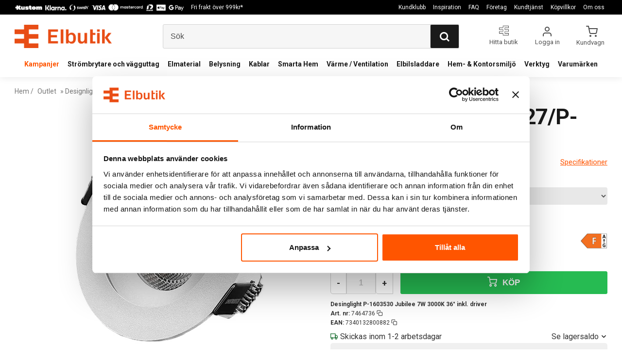

--- FILE ---
content_type: text/html; charset=ISO-8859-1
request_url: https://www.elbutik.se/product.html/designlight-p-1603527/p-1603530?category_id=15272
body_size: 23127
content:
<!DOCTYPE html> 
<html lang="sv"> 
    <head>
        

    <link rel="canonical" href="https://www.elbutik.se/product.html/designlight-p-1603527/p-1603530" />

    
    <!--/* Set facebook stuff */-->
    <meta property="og:site_name" content="Elbutik AB">
    <meta property="og:type" content="article" />
    <meta property="og:title" content="Designlight P-1603527/P-1603530" />
    <meta property="og:description" content="Hos Elbutik.se hittar du Designlight P-1603527/P-1603530. Vi har marknadens bredaste sortiment." />
    <meta property="og:url" content="https://www.elbutik.se/product.html/designlight-p-1603527/p-1603530"/>
    
        
        <meta property="og:image" content="https://lh3.googleusercontent.com/9hyPN2JkJXEk6dhoDw5eMjUf3fR_g5BfOGhMJ_PBRYI-7h2hFrSdr80gWLd4j-ZEq22lkn7pSzvnW3JCKcA2=rw-l80-w556-h512" />
        
        <meta property="og:image:width" content="556" />
        
        
        <meta property="og:image:height" content="512" />
        
        




  <script type="text/javascript">
    //<![CDATA[
function setCookie(NameOfCookie, value, expiredays)
{
var ExpireDate = new Date ();
ExpireDate.setTime(ExpireDate.getTime() + (expiredays * 24 * 3600 * 1000));
document.cookie = NameOfCookie + "=" + escape(value) +
((expiredays == null) ? "" : "; expires=" + ExpireDate.toGMTString());
}
</script>

        
        <!--[if lt IE 9]>
    <script src="/__SYS__/js/html5shiv.js"></script>
<![endif]-->



<script id="Cookiebot" src="https://consent.cookiebot.com/uc.js" data-cbid="1f96e8ad-a768-46a5-b04b-4e7d1e2045a1" data-blockingmode="auto" type="text/javascript"></script>

<!-- Google Tag Manager -->
<script data-cookieconsent="ignore">(function(w,d,s,l,i){w[l]=w[l]||[];w[l].push({'gtm.start':
new Date().getTime(),event:'gtm.js'});var f=d.getElementsByTagName(s)[0],
j=d.createElement(s),dl=l!='dataLayer'?'&l='+l:'';j.async=true;j.src=
'https://www.googletagmanager.com/gtm.js?id='+i+dl;f.parentNode.insertBefore(j,f);
})(window,document,'script','dataLayer','GTM-MZFFPLB');</script>
<!-- End Google Tag Manager -->



<script>
  window.dataLayer = window.dataLayer || [];
  function gtag(){dataLayer.push(arguments);}
  gtag('js', new Date());

</script>




<script type="text/javascript">
var _ShopSettings={'language':'sv'};

var _UserSettings={
  'customer_id':'0',
  'login':'',
  'customer_key':'b44b82a4bc6c35f6ad5e9fceefef9509c17fba74'
};

/**
 * If browser back button was used, flush cache
 * This ensures that user will always see an accurate, up-to-date view based on their state
 * Prevents issues with Safari
 */
(function () {
	window.onpageshow = function(event) {
		if (event.persisted) {
			window.location.reload();
		}
	};
})();
</script>

<meta http-equiv="Content-Type" content="text/html; charset=iso-8859-1" />


<script type="text/javascript" src="/__SYS__/js/compiled1b.js?release_version=1.139" ></script>
<script data-cookieconsent="ignore" type="text/javascript" src="/__SYS__/js/compiled2b.js?release_version=1.139" ></script>
<script type="text/javascript" src="/__SYS__/js/compiled3b.js?release_version=1.139" ></script>
<script type="text/javascript" src="/__SYS__/js/compiled4b.js?release_version=1.139" ></script>
<script type="text/javascript" src="/__SYS__/js/compiled5b.js?release_version=1.139" ></script>
<script type="text/javascript" src="/__SYS__/js/compiled6b.js?release_version=1.139" ></script>
<script type="text/javascript" src="/__SYS__/js/compiled7b.js?release_version=1.139" ></script>
<script type="text/javascript" src="/__SYS__/js/compiled8b.js?release_version=1.139" ></script>
<script type="text/javascript" src="/__SYS__/js/compiled9b.js?release_version=1.139" ></script>




<script type="text/javascript" data-cfasync="false" src="/__SYS__/SE-rs-util.html?release_version=1.139"></script>
<!-- $usedRecaptcha -->





<!-- Normal, not faceboxed -->

<script type="application/ld+json">{"@type":"ItemPage","@context":"http://schema.org","name":"Designlight P-1603527/P-1603530"}</script>
    <title>Designlight P-1603527/P-1603530 | Elbutik</title>
    <meta name="description" content="Hos Elbutik.se hittar du Designlight P-1603527/P-1603530. Vi har marknadens bredaste sortiment." />
    <meta name="keywords" content="" />
    


    
    



<!-- Responsive template -->
<meta name="viewport" content="width=device-width, initial-scale=1, maximum-scale=1, user-scalable=no" />

<link type="text/css" rel="stylesheet" href="/rs-MyStyle.scss?release_version=1.139&ver=6515" />

<script type="text/javascript" src="/__SYS__/jquery/select2.min.js" ></script>
<link type="text/css" rel="stylesheet" href="/__SYS__/jquery/select2.min.css" />



    <!-- RSS Feeds -->
    
            <link rel="alternate" type="application/rss+xml" title="" href="https://www.elbutik.se/__SYS__/newsfeed-rss.html?tag=main" />
        

    
    <script type="text/javascript">
    //<![CDATA[

    $(document).ready(function(){
    $('.javascript_only').show();
    $('.no_javascript').hide();

    if ($('#content').length && $('#footer').length) {
        if( $('#content').length > 0 ) {
            s = $(window).innerHeight() - $('#footer').position().top - $('#footer').outerHeight();
            h = $('#content').outerHeight() + s -10;
            if(h>1 && s>1) {
                $('#content').height(h);
            }
        }
    }
    });
     //]]>

    $.ajaxSetup ({
        // Disable caching of AJAX responses */
        cache: false
    });


    </script>
    

<meta name="google-site-verification" content="ZcQQzn4jCHoT5L2W5cZuCL0I8nzV8hupAGA6AaAIGAA" />
<meta name="google-site-verification" content="zPmcu9Pq-yw3vcCKdocvO5oe-pZ-9R33cT6fSXdJULg" />



 <!-- REQUEST_FROM_FACEBOX -->


<!--Font icons for neh-->
<link type="text/css" rel="stylesheet" href="/__SYS__/TEMPLATE_CSS/fonticons-neh/download.css?release_version=1.139" />

<!--Google fonts-->
<link href='//fonts.googleapis.com/css?family=Roboto:400,400italic,700,700italic' rel='stylesheet' type='text/css'>



<script>
$(document).ready(function() {

        handleFeedbackMessage();
        ajaxAddToCart({'replaceButtonText':1});

        mobilmenu('js_top-icon','js_top-show-sm-xs','js_top-show-container');

        $('.wrapper-top-small-topmenu').click(function(){
            var menu_icon=$(this);

            $('.wrapper-top-small-topmenu-show').each(function(){
                var container=$(this);
                if(container.html().trim()==''){
                    container.load('/',{'RUN_INCLUDE':'rs/rs-cmsmenu-top.htm','mobilemenu':1},function(){
                        container.toggleClass('hidden-xs');
                        container.toggleClass('hidden-sm');
                        container.find('.topmenu').removeClass('topmenu');
                    });
                }else{
                    container.toggleClass('hidden-xs');
                    container.toggleClass('hidden-sm');
                }
            });
        });

        handleWrappers();
        dynamicFaq.load();
        cartSetHeaderNumber();
        $(function () {
          $('[data-toggle="tooltip"]').tooltip()
        })

        // Menu
        //Sticky menu and cart in header
        var sticky_middle = $('.wrapper-middle').offset().top;

        stickyNav(sticky_middle);
        $(window).scroll(function() {
            stickyNav(sticky_middle);
        });



        $('.fn-carousel-ul').each(function(){
          var obj=$(this);
              var carousel_col=obj.attr('data-columns');
              carousel_col=carousel_col||4;

              obj.slick({
              infinite: true,
              speed: 300,
              slidesToShow: parseInt(carousel_col),
              slidesToScroll: parseInt(carousel_col),
              arrows: true,
              prevArrow: obj.parent().find('.slick-prev'),
              nextArrow: obj.parent().find('.slick-next'),
              responsive: [
                {
                  breakpoint: 1024,
                  settings: {
                    slidesToShow: 3,
                    slidesToScroll: 3,
                    infinite: true,
                  }
                },
                {
                  breakpoint: 600,
                  settings: {
                    slidesToShow: 2,
                    slidesToScroll: 2
                  }
                },
                {
                  breakpoint: 480,
                  settings: {
                    slidesToShow: 1,
                    slidesToScroll: 1
                  }
                }
                // You can unslick at a given breakpoint now by adding:
                // settings: "unslick"
                // instead of a settings object
              ]
            });
        });

    });
</script>

<script type="text/javascript">
   $(document).ready(function(){
       $(".tabs").each(function(){
           addTabs($(this),"");
       });
       
   });
</script>



<script src="/customIncludes/3d9aff001e2d9bf3e9e18c9110e5a6ed.js"></script><script src="/customIncludes/4b63e36dc416a0fbfd32ae1b21b124c9.html"></script><script async src="https://helloretailcdn.com/helloretail.js" data-cookieconsent="ignore"></script><script>window.hrq = window.hrq || [];hrq.push(['init', {websiteUuid: 'e97b6b03-7647-4252-adb1-8060ce5a744a'}]);</script>

<input type='hidden' id='current_pricelist_id' value='1' /><script>
window.neh_current_language = 'sv';
window.neh_current_currency = 'SEK';
window.neh_current_pricelist_id = '1';
window.neh_show_tax = 1</script>

<script>
    $(document).ready(function(){
        popupWindow();
    });
</script>


<script>
if( ! window.pluginSettings ) window.pluginSettings = {};

 window.pluginSettings.controlPanel = {
    
    cartShippingLonggoods: 1,

    customerCategoryDefaultPayment: 1,

};
    

</script>

<link rel="icon" type="image/x-icon" href="/favicon2.ico">

<script src="/js/jquery.expander.js"></script>

<!-- TrustBox script -->
<script type="text/javascript" src="//widget.trustpilot.com/bootstrap/v5/tp.widget.bootstrap.min.js" async></script>
<!-- End TrustBox script -->

<script>
    $(document).ready(function () {
        $('.linked-products-mobile .product-linkedproducts-container').slick({
            responsive: [
                {
                    breakpoint: 1038,
                    settings: {
                        slidesToShow: 2,
                        slidesToScroll: 2
                    }
                },
                {
                    breakpoint: 768,
                    settings: {
                        slidesToShow: 2,
                        slidesToScroll: 2
                    }
                },
                {
                    breakpoint: 600,
                    settings: {
                        slidesToShow: 2,
                        slidesToScroll: 2
                    }
                },
                {
                    breakpoint: 480,
                    settings: {
                        slidesToShow: 1,
                        slidesToScroll: 1
                    }
                },
                {
                    breakpoint: 4200,
                    settings: {
                        slidesToShow: 4,
                        slidesToScroll: 4
                    }
                }
                // You can unslick at a given breakpoint now by adding:
                // settings: "unslick"
                // instead of a settings object
            ]
        });
    });
</script>

<!--sticky header-->
<script>
	function stickyNav() {
		return false;
	}

	if( window.matchMedia('(min-width: 0px)').matches) {
		if(window.location.href.indexOf( "/cart.html" ) < 0 ) {
			$(window).scroll( function() {
				if( $(this).scrollTop() > 30 ) {
					$('body').addClass("neh-sticky-header");

                    var stickyHeaderHeight = $(".wrapper-top").height();
                    $(".wrapper-page").css("padding-top", stickyHeaderHeight);
				}
				else {
					$('body').removeClass("neh-sticky-header");
                    $(".wrapper-page").css("padding-top", 0);
				}
			});
		}
	}
</script>

<!--Show brand image on hover (allbrands)-->
<script>
    $(document).ready(function(){
        // Hover event for desktop
        $(".tagged-brand-small-title").hover(
            function() {
                $(this).next(".tagged-brand-small-image").show();  // Show on hover
            },
            function() {
                $(this).next(".tagged-brand-small-image").hide();  // Hide when not hovering
            }
        );

        // Click event for mobile/touch devices
        $(".tagged-brand-small-title").on("click touchstart", function() {
            $(".tagged-brand-small-image").hide(); // Hide all other showDivs first
            $(this).next(".tagged-brand-small-image").toggle();  // Toggle visibility of the clicked/touched div
        });
    });
</script>

    </head>
	  
    <body class="body-product">
        <!-- Normal, not faceboxed -->
<!-- Google Tag Manager (noscript) -->
<noscript><iframe src="https://www.googletagmanager.com/ns.html?id=GTM-MZFFPLB"
height="0" width="0" style="display:none;visibility:hidden"></iframe></noscript>
<!-- End Google Tag Manager (noscript) -->


  



<!--This id/class is being used for all the popups-->
<div class="js_fn-popup-overlay" id="standardoverlay"></div>
<!---->

<div class="wrapper">

   <!--[if lt IE 9]>
    <div class="msg-error">
        Det verkar som att ni använder en föråldrad webbläsare. Vi rekommenderar därför att ni uppgraderar den för att sajten ska fungera korrekt. Om ni använder Windows XP och därför inte kan uppgradera Internet Explorer, så kan ni byta webbläsare till Google Chrome eller Mozilla Firefox.
    </div>
    <![endif]-->

    <header>
        <div class="wrapper-top">
            

 



 
<div class="VerticalContainer LayoutContainer  hidden-xs hidden-sm containerlevel1 block_zC4rVrj6ZRhvA42c6kg xs-pt-0 xs-pr-0 xs-pb-0 xs-pl-0 sm-pt-0 sm-pr-0 sm-pb-0 sm-pl-0 md-pt-0 md-pr-0 md-pb-0 md-pl-0">
<div class="VerticalContainer LayoutContainer  hidden-xs hidden-sm containerlevel2 block_ASPe2lInhboxfTZh6TFX xs-pt-0 xs-pr-0 xs-pb-0 xs-pl-0 sm-pt-0 sm-pr-0 sm-pb-0 sm-pl-0 md-pt-0 md-pr-0 md-pb-0 md-pl-0 container-fluid header-first-level">
<div class="LayoutWrapper"><div class="HorizontalContainer LayoutContainer level2 row containerlevel3 block_ADBq7DVhGi3dCPYGkxKp row containerlevel3 block_ADBq7DVhGi3dCPYGkxKp xs-pt-0 xs-pr-0 xs-pb-0 xs-pl-0 sm-pt-0 sm-pr-0 sm-pb-0 sm-pl-0 md-pt-5 md-pr-0 md-pb-5 md-pl-0 container header-flex"><div class="LayoutWrapper"><div class="VerticalContainer LayoutContainer  col-xs-6 col-sm-6 col-md-5 col-md-5 col-xs-6 col-sm-6 col-md-5 col-md-5 hidden-xs hidden-sm containerlevel4 block_WSVMMN xs-pt-0 xs-pr-0 xs-pb-0 xs-pl-0 sm-pt-0 sm-pr-0 sm-pb-0 sm-pl-0 md-pt-0 md-pr-0 md-pb-0 md-pl-0">
<div style="clear:both;"></div>

<div class="ml  ml-text-descr  ml-textblock  js_top-show-md     md-align-left lg-align-left            md-pt-0 md-pr-0 md-pb-0 md-pl-0">
    <img src="https://lh3.googleusercontent.com/Gy4OtKNMAdoQ8SkBQcMbQ7OqVXc4kmCZ3ZuYtuA_QLpEyxejgI06twv4GV9TWJ9fuIyoJ4CVp082TzFF-WIGIFni5NEJ8d-Xixs" style="max-width: 350px; margin-right: 10px;" />

<a style="text-decoration: none; color: #000;display:inline-block; margin-right: 10px; font-size: 12px;" href="/faktura.html">
Fri frakt över 999kr*
</a>  

</div>

<div style="clear:both;"></div></div>

<div class="VerticalContainer LayoutContainer  col-xs-6 col-sm-6 col-md-7 col-md-7 col-xs-6 col-sm-6 col-md-7 col-md-7 hidden-xs hidden-sm containerlevel4 block_40b6Rq xs-pt-0 xs-pr-0 xs-pb-0 xs-pl-0 sm-pt-0 sm-pr-0 sm-pb-0 sm-pl-0 md-pt-0 md-pr-0 md-pb-0 md-pl-0 last">

<!-- BEGIN responsive/cmsmenu-top.htm -->
<div class="ml  ml-menu  js_top-show-md     md-align-right lg-align-right            md-pt-0 md-pr-0 md-pb-0 md-pl-0">
    

    <ul class="ml-menu-cms-top">
    
        
        












	<li class="level0 "><a href="/kundklubb.html" title="Bli medlem och få rabattkod direkt!"  >Kundklubb</a></li>








        
    
        
        



	<li class="level0 "><a href="/news-all.html" title="Bli inspirerad och få tips!"  >Inspiration</a></li>

















        
    
        
        












	<li class="level0 "><a href="/faq.html" title="FAQ"  >FAQ</a></li>








        
    
        
        



	<li class="level0 "><a href="/foretag.html" title="Företag"  >Företag</a></li>

















        
    
        
        












	<li class="level0 "><a href="/kundtjanst.html" title="Kundtjänst"  >Kundtjänst</a></li>








        
    
        
        












	<li class="level0 "><a href="/kopvillkor.html" title="Köpvillkor"  >Köpvillkor</a></li>








        
    
        
        












	<li class="level0 "><a href="/om_oss.html" title="Om oss"  >Om oss</a></li>








        
    
    </ul>
    

</div>

<div style="clear: both;"></div>
<!-- END responsive/cmsmenu-top.htm -->
</div>

<div class="clearfix visible-md-block visible-sm-block visible-xs-block visible-lg-block "></div></div><!--LayoutWrapper--></div><div style="clear:both;"></div></div><!--LayoutWrapper--></div>

<div class="VerticalContainer LayoutContainer  hidden-xs hidden-sm containerlevel2 block_AtkjsN9hyHCAmSUOGqsL xs-pt-0 xs-pr-0 xs-pb-0 xs-pl-0 sm-pt-0 sm-pr-0 sm-pb-0 sm-pl-0 md-pt-0 md-pr-0 md-pb-0 md-pl-0 container-fluid">
<div class="LayoutWrapper"><div class="HorizontalContainer LayoutContainer level3 row containerlevel3 block_ABeRnBAIbFGSNMDqmzlW row containerlevel3 block_ABeRnBAIbFGSNMDqmzlW xs-pt-0 xs-pr-0 xs-pb-0 xs-pl-0 sm-pt-0 sm-pr-0 sm-pb-0 sm-pl-0 md-pt-20 md-pr-0 md-pb-7 md-pl-0 container header-flex"><div class="LayoutWrapper"><div class="VerticalContainer LayoutContainer  col-xs-4 col-sm-4 col-md-3 col-md-3 col-xs-4 col-sm-4 col-md-3 col-md-3 hidden-xs hidden-sm containerlevel4 block_kOdACy xs-pt-0 xs-pr-0 xs-pb-0 xs-pl-0 sm-pt-0 sm-pr-0 sm-pb-0 sm-pl-0 md-pt-0 md-pr-0 md-pb-0 md-pl-0">

<!-- BEGIN responsive/shoplogo.htm -->
<div class="ml  ml-shoplogo     md-align-left lg-align-left            md-pt-0 md-pr-0 md-pb-0 md-pl-0">

    <a href="/" class="hidden-xs hidden-sm"><img src="https://lh3.googleusercontent.com/FUBETfQqANC4ZyjaFM2ucEPxvp-xC1HJOcBzcRQ91TJ9vf0HsKvTH40h9EsJoWgq2XA3-pZY_wwzqX40E8Jaq4w7GiTYLazgVQ=rw-l80-w1000-h500-nu" alt="Elbutik AB" class="img-responsive" /></a>

    
    <a href="/" class="hidden-md hidden-lg"><img src="https://lh3.googleusercontent.com/FUBETfQqANC4ZyjaFM2ucEPxvp-xC1HJOcBzcRQ91TJ9vf0HsKvTH40h9EsJoWgq2XA3-pZY_wwzqX40E8Jaq4w7GiTYLazgVQ=rw-l80-w1000-h500-nu" alt="Elbutik AB" class="img-responsive" /></a>
    

    

</div>

<div style="clear: both;"></div>
<!-- END responsive/shoplogo.htm -->
</div>

<div class="VerticalContainer LayoutContainer  col-xs-4 col-sm-4 col-md-6 col-md-6 col-xs-4 col-sm-4 col-md-6 col-md-6 hidden-xs hidden-sm containerlevel4 block_LIMFVY xs-pt-0 xs-pr-0 xs-pb-0 xs-pl-0 sm-pt-0 sm-pr-0 sm-pb-0 sm-pl-0 md-pt-0 md-pr-0 md-pb-0 md-pl-0">

<!-- BEGIN responsive/mini-search.htm -->

<div class="ml  ml-search-mini  js_top-show-md     md-align-left lg-align-left            md-pt-0 md-pr-0 md-pb-0 md-pl-0">

    <div class="ml-box-title">
      Sök
    </div>

    <div class="ml-search-mini-icon-sticky js-ml-search-mini-icon-sticky">
        <i class="iconset iconset-search-btb"></i>
    </div>

    <div class="ml-search-mini-table">

    <form action="/search.html" method="get" name="SearchForm">
        <input type="hidden" name="SEARCH" value="1" />
                
                <div class="ml-search-mini-table-td  ml-search-mini-table-td-falt">
                    <input type="text" name="Search_Text" id="Search_Text" 
                       placeholder="Sök" 
                       class="falt   md-align-left lg-align-left" 
                    onkeyup="search_suggest(this,'/search.html','Search_Text', event,['Varumärken','Kategorier','Produkter'])" autocomplete="off"
                    />
                    <i onclick="$(this).closest('form').submit();" class="iconset iconset-search-btb  iconset-hide"></i>
                    <i class="iconset iconset-close js-ml-search-mini-icon-sticky-close"></i>
                    
                    <button type="submit" class="button-hide" name="SEARCH" id="search_button"><i onclick="$(this).closest('form').submit();" class="iconset iconset-search-btb  iconset-hide"></i></button>
                </div>

                

                <div class="ml-search-mini-table-td  ml-search-mini-table-td-btn">
                    <button type="submit" name="SEARCH" id="search_button" class="button">
                        <i onclick="$(this).closest('form').submit();" class="iconset iconset-search-btb  iconset-hide"></i>
                    </button>
                </div>        
    </form>
    </div>
            
</div>

<div style="clear: both;"></div>

<script>
    //Sticky search dropdown
    $(document).ready(function() {
        searchMiniSticky();
    });
</script>


<!-- END responsive/mini-search.htm -->
</div>

<div class="VerticalContainer LayoutContainer  col-xs-4 col-sm-4 col-md-3 col-md-3 col-xs-4 col-sm-4 col-md-3 col-md-3 hidden-xs hidden-sm containerlevel4 block_AH4qpTR6jPP6UPj01r3d xs-pt-0 xs-pr-0 xs-pb-0 xs-pl-0 sm-pt-0 sm-pr-0 sm-pb-0 sm-pl-0 md-pt-0 md-pr-0 md-pb-0 md-pl-0 header-icons last">
<div style="clear:both;"></div>

<div class="ml  ml-text-descr  ml-textblock  js_top-show-md     md-align-left lg-align-left            md-pt-0 md-pr-0 md-pb-0 md-pl-0">
    <a href="/hitta-din-butik.html" class="find-shop">Hitta butik</a>
</div>

<div style="clear:both;"></div>
<!-- BEGIN responsive/customer-login-layout.htm -->


     <div class="ml  ml-login-box  js_topshow-md     md-align-right lg-align-right            md-pt-0 md-pr-0 md-pb-0 md-pl-0" id="login-box">

          <!--Custom link for login popup-->
          <div class="ml-login-box-click">
               <a href="INC/rs/plugin-login-popup.htm" onclick="GeneralPopup.simple.open({'obj':$(this),popupClass:'plugin-login-popup'}); return false;">Logga in</a>
          </div>
          <!--END Custom link for login popup-->

          <div class="js_toggle-hide  ml-login-box-container">
               <div class="ml  ml-login-box-content  js_top-show-md   md-align-right lg-align-right">

                    <div class="ml-box-title">Logga in</div>
                 
                    <form method="post" action="https://www.elbutik.se/product.html/designlight-p-1603527/p-1603530">
                         
                              <input type="hidden" name="GOTO" value="customer.html" />
                         
                         <input type="hidden" name="RETUR" value="" />

                         <input type="text" class="falt" name="login" id="login" placeholder="E-post" required />
                         <span style="position: relative; display: block;">
                              <input type="password" class="falt form-password" name="password" id="password" placeholder="Lösenord" />
                              <i onclick="showPassword($(this), 'password')" class="show-password-icon icon icon-eye"></i>
                         </span>
                         
                         <input type="submit" class="button  button-color" value="Logga in" name="CUSTOMER_LOGIN" />
                    </form>

                    <div class="ml-login-box-content-register">
                         <a href= "/customer.html?LOGOUT=1&GOTO=/customer.html?password=1" rel="nofollow">Glömt lösenordet?</a>
                         
                              <br/> <a href="/customer.html?LOGOUT=1&GOTO=/customer.html?register=1" rel="nofollow">Registrera dig</a> 
                         
                    </div>

                    <div style="clear:both;"></div>

                    

               </div><!--ml-login-box-content ends-->
          </div><!--ml-login-box-container ends-->
          

          <div style="clear: both;"></div>
     </div><!--ml-login-box ends-->




<!-- END responsive/customer-login-layout.htm -->

<!-- BEGIN responsive/customerinfo-mini.htm -->






<div style="clear: both;"></div>



<!-- END responsive/customerinfo-mini.htm -->
<div class="js_load-container UPDATE_CART" data-reload="ppe-AFhfc5PmL1AElFkBxuNy-cart-mini-top.htm">

 

<!-- BEGIN responsive/cart-mini-top.htm -->

<div class="ml  ml-cart-top  js_top-show-md js_cart-blink CART_EMPTY    md-align-right lg-align-right            md-pt-0 md-pr-0 md-pb-0 md-pl-0">

    <div class="ml-box-title">Kundvagn</div>

    <div class="ml-cart-top-link  ">
        <img src="/__SYS__/image/icon-cart.svg">
        
            <a rel="nofollow">Kundvagn <span class="ml-cart-top-link-number"></span></a>
        
    </div>

    <!---dropdown-->
    
        <div class="ml-cart-top-dropdown-container">
            <div class="ml-cart-top-dropdown   md-align-right lg-align-right">

                <div class="ml-cart-top-dropdown-row-container">
                  
                  

                </div><!--ml-cart-top-dropdown-row-container ends-->

                    

                    <div class="ml-cart-top-dropdown-shipping-container">

                        
                            <div class="ml-cart-top-dropdown-shipping">
                                Frakt: <span>Ej valt</span>
                            </div>
                        

                        
                        <div class="ml-cart-top-dropdown-sum">
                            
                                    Totalt inkl frakt & moms:
                                
                                <span class="ml-cart-top-dropdown-sum-price">0,00 kr</span>
                            
                        </div>
                        


                      
                            <div class="ml-cart-top-dropdown-freeshipping">
                                <span style='color: #f50;'>Lägg till produkter för 999,00 kr och du får fri frakt</span>
                            </div>
                      

                      <div style="clear: both;"></div>

                    
                            
                    


                    <div class="ml-cart-top-dropdown-buttons">
                        <input name="Close" type="button" class="button" value="Stäng" onclick="MiniCartClose($('.ml-cart-top-dropdown-container'));" />

                        <input name="Cart" type="button" class="button  button-color" value="Gå till kassan" onclick="window.open('https://www.elbutik.se/cart.html','_self')" />
                    </div>

                </div><!--ml-cart-top-dropdown-shipping-container ends-->

            </div><!--ml-cart-top-dropdown ends-->

            <div style="clear: both;"></div>

            <script type="text/javascript">
            $('.javascript_only').show();

            //Mini cart add class open to dropdown
            miniCartDropdownOpen();

            /*backward compability*/
            if(!cartESCTrigger){
                var cartESCTrigger = function (e){
                    if (e.keyCode == 27) {
                        MiniCartClose($('.ml-cart-top'));
                    }   // esc
                }
            }

            $(document).unbind('keyup',cartESCTrigger)
            $(document).keyup(cartESCTrigger);
            </script>
        </div><!--ml-cart-top-dropdown-container ends-->
    


</div>


 
<!-- END responsive/cart-mini-top.htm -->
</div></div>

<div class="clearfix visible-md-block visible-sm-block visible-lg-block visible-xs-block "></div></div><!--LayoutWrapper--></div><div style="clear:both;"></div></div><!--LayoutWrapper--></div>

<div class="VerticalContainer LayoutContainer  hidden-xs hidden-sm containerlevel2 block_BrvIw6U5TeB0tLkk7RZX xs-pt-0 xs-pr-0 xs-pb-0 xs-pl-0 sm-pt-0 sm-pr-0 sm-pb-0 sm-pl-0 md-pt-0 md-pr-0 md-pb-0 md-pl-0 container-fluid">
<div class="LayoutWrapper">
<!-- BEGIN responsive/cms-topmenu.htm -->
<div class="ml-topmenu     md-align-center lg-align-center            md-pt-0 md-pr-0 md-pb-0 md-pl-0">
    <div class="container">
        <div class="row">
            <div class="col-xs-12  col-sm-12  col-md-12">
        
                <ul id="nav">
                    
  	
  











	
	<li class="level0 "><a href="/category.html/kampanj"  title="" ><span style="color:#f50;">Kampanjer</span></a>

		

	</li>
	









  	
  











	
	<li class="level0 has-submenu closed"><a onclick="return submenuUpdate($(this),'82','category','');" title="" >Strömbrytare och vägguttag</a>

		
			<div class="ml-topmenu-submenu" style="display:none;"><ul class="submenu submenu82" style="display:none;" data-page="1"></ul></div>
	    

	</li>
	









  	
  











	
	<li class="level0 has-submenu closed"><a onclick="return submenuUpdate($(this),'83','category','');" title="" >Elmaterial</a>

		
			<div class="ml-topmenu-submenu" style="display:none;"><ul class="submenu submenu83" style="display:none;" data-page="16309"></ul></div>
	    

	</li>
	









  	
  











	
	<li class="level0 has-submenu closed"><a onclick="return submenuUpdate($(this),'84','category','');" title="" >Belysning</a>

		
			<div class="ml-topmenu-submenu" style="display:none;"><ul class="submenu submenu84" style="display:none;" data-page="833"></ul></div>
	    

	</li>
	









  	
  











	
	<li class="level0 has-submenu closed"><a onclick="return submenuUpdate($(this),'85','category','');" title="" >Kablar</a>

		
			<div class="ml-topmenu-submenu" style="display:none;"><ul class="submenu submenu85" style="display:none;" data-page="2098"></ul></div>
	    

	</li>
	









  	
  











	
	<li class="level0 has-submenu closed"><a onclick="return submenuUpdate($(this),'86','category','');" title="" >Smarta Hem</a>

		
			<div class="ml-topmenu-submenu" style="display:none;"><ul class="submenu submenu86" style="display:none;" data-page="14988"></ul></div>
	    

	</li>
	









  	
  











	
	<li class="level0 has-submenu closed"><a onclick="return submenuUpdate($(this),'87','category','');" title="" >Värme / Ventilation</a>

		
			<div class="ml-topmenu-submenu" style="display:none;"><ul class="submenu submenu87" style="display:none;" data-page="723"></ul></div>
	    

	</li>
	









  	
  











	
	<li class="level0 has-submenu closed"><a onclick="return submenuUpdate($(this),'88','category','');" title="" >Elbilsladdare</a>

		
			<div class="ml-topmenu-submenu" style="display:none;"><ul class="submenu submenu88" style="display:none;" data-page="16296"></ul></div>
	    

	</li>
	









  	
  











	
	<li class="level0 has-submenu closed"><a onclick="return submenuUpdate($(this),'89','category','');" title="" >Hem- & Kontorsmiljö</a>

		
			<div class="ml-topmenu-submenu" style="display:none;"><ul class="submenu submenu89" style="display:none;" data-page="2146"></ul></div>
	    

	</li>
	









  	
  











	
	<li class="level0 has-submenu closed"><a onclick="return submenuUpdate($(this),'90','category','');" title="" >Verktyg</a>

		
			<div class="ml-topmenu-submenu" style="display:none;"><ul class="submenu submenu90" style="display:none;" data-page="2154"></ul></div>
	    

	</li>
	









  	
  

	<li class="level0 "><a href="/allbrands.html" title=""  >Varumärken</a></li>





















                </ul>
        
            </div>
        </div>
    </div>

    <div style="clear: both;"></div>

</div><!--ml-topmenu-->

<div style="clear: both;"></div>



            <div style="clear: both;"></div>



<!-- END responsive/cms-topmenu.htm -->
</div><!--LayoutWrapper--></div>

</div>




            

 



 
<div class="VerticalContainer LayoutContainer  hidden-md hidden-lg containerlevel1 block_dst7To xs-pt-0 xs-pr-0 xs-pb-0 xs-pl-0 sm-pt-0 sm-pr-0 sm-pb-0 sm-pl-0 md-pt-0 md-pr-0 md-pb-0 md-pl-0">
<div class="HorizontalContainer LayoutContainer level2 row containerlevel2 block_Av1YaTg8CNMryjOnXwcV row containerlevel2 block_Av1YaTg8CNMryjOnXwcV"><div class="LayoutWrapper"><div class="VerticalContainer LayoutContainer  col-xs-8 col-sm-8 col-md-6 col-lg-6 col-xs-8 col-sm-8 col-md-6 col-lg-6 hidden-md hidden-lg containerlevel3 block_NmfX85 xs-pt-0 xs-pr-0 xs-pb-0 xs-pl-0 sm-pt-0 sm-pr-0 sm-pb-0 sm-pl-0 md-pt-0 md-pr-0 md-pb-0 md-pl-0">

<!-- BEGIN responsive/shoplogo.htm -->
<div class="ml  ml-shoplogo   xs-align-left sm-align-left     xs-pt-0 xs-pr-0 xs-pb-0 xs-pl-0 sm-pt-0 sm-pr-0 sm-pb-0 sm-pl-0    ">

    <a href="/" class="hidden-xs hidden-sm"><img src="https://lh3.googleusercontent.com/FUBETfQqANC4ZyjaFM2ucEPxvp-xC1HJOcBzcRQ91TJ9vf0HsKvTH40h9EsJoWgq2XA3-pZY_wwzqX40E8Jaq4w7GiTYLazgVQ=rw-l80-w1000-h500-nu" alt="Elbutik AB" class="img-responsive" /></a>

    
    <a href="/" class="hidden-md hidden-lg"><img src="https://lh3.googleusercontent.com/FUBETfQqANC4ZyjaFM2ucEPxvp-xC1HJOcBzcRQ91TJ9vf0HsKvTH40h9EsJoWgq2XA3-pZY_wwzqX40E8Jaq4w7GiTYLazgVQ=rw-l80-w1000-h500-nu" alt="Elbutik AB" class="img-responsive" /></a>
    

    

</div>

<div style="clear: both;"></div>
<!-- END responsive/shoplogo.htm -->
</div>

<div class="VerticalContainer LayoutContainer  col-xs-4 col-sm-4 col-md-6 col-lg-6 col-xs-4 col-sm-4 col-md-6 col-lg-6 hidden-md hidden-lg containerlevel3 block_PCNtfu xs-pt-0 xs-pr-0 xs-pb-0 xs-pl-0 sm-pt-0 sm-pr-0 sm-pb-0 sm-pl-0 md-pt-0 md-pr-0 md-pb-0 md-pl-0 last">
<div class="js_load-container UPDATE_CART" data-reload="ppe-AskcWbgHZNAq1bgKj45z-cart-mini-top-smallver.htm">

 

<!-- BEGIN responsive/cart-mini-top-smallver.htm -->
<div class="js_top-icon  ml-cart-top-smallver-icon    " data-menuclass="ml-cart-top-smallver">
  <i class="iconset  iconset-shopping-cart-fa">
    <img src="/__SYS__/image/icon-cart.svg">
  </i>
    <div class="ml-cart-top-smallver-icon-status">
        
        0
        
    </div>

    <div class="js_top-icon-text">
        Kundvagn
    </div>
</div>

<div class="ml  ml-cart-top-smallver  js_top-show-sm-xs  CART_EMPTY                  ">

    <div class="ml-box-title">Kundvagn</div>

    

    
      <div class="ml-cart-top-smallver-empty">
          <a href="https://www.elbutik.se/cart.html" rel="nofollow">Kundvagnen är tom.</a>
      </div>

    

    <div class="ml-cart-top-smallver-goto">
        <a href="https://www.elbutik.se/cart.html" rel="nofollow" class="button  button-color">
            Gå till kassan
        </a>
    </div>
</div>

<!-- END responsive/cart-mini-top-smallver.htm -->
</div>
<!-- BEGIN responsive/commonlib-module-menu-mobilemenu1.htm -->
<div class="plugin-mobile-top-menu-icon   ml-mobilemenu1-smallver-icon    " data-menuclass="ml-mobilemenu1-smallver">
    <i class="iconset  iconset-menu-mdc">
        <img src="/__SYS__/image/icon-menu.svg">
    </i>

     <div class="js_top-icon-text">
         Meny
     </div>
</div>

<div id="commonlib-menu-mobilemenu1-sidenav" class="commonlib-menu-mobilemenu1-sidenav">
    <div class="top">
        <div class="row">
            <div class="col-xs-1">
                <div class="commonlib-menu-mobilemenu1-user">
                    <i class="iconset iconset-user"></i>
                </div>
            </div>
            <div class="col-xs-10">
                <div class="commonlib-menu-mobilemenu1-account">

                    
                    <h3><a href="INC/rs/plugin-login-popup.htm" onclick="closeNav();GeneralPopup.simple.open({'obj':$(this),popupClass:'plugin-login-popup'}); return false;">Mitt konto</a></h3>
                    <a href="INC/rs/plugin-login-popup.htm" onclick="closeNav();GeneralPopup.simple.open({'obj':$(this),popupClass:'plugin-login-popup'}); return false;">Logga in/skapa konto</a>
                    
                </div>
            </div>
            <div class="col-xs-1">
                <div class="commonlib-menu-mobilemenu1-close">
                    <i class="iconset iconset-window-close" onclick="closeNav();"></i>
                </div>
            </div>
        </div>
    </div>

    <div class="links">
        <div class="link-level link-level-0" data-level="0">
    
            <ul>
                



	
	<li class="level0 ">
 		<a href="/category.html/kampanj?submenu_id=-1">
			<span style="color:#f50">Kampanjer</span> 
		</a>

		
	    
	</li>
	









	
	<li class="level0 has-submenu closed">
 		<a href="javascript:COMMONLIB_mobilemenu1_load_subcat(1);void(0);">
			Strömbrytare och vägguttag <i class="iconset iconset-angle-right"></i>
		</a>

		
			<div class="ml-mobilemenu1-submenu" style="display:none;"><ul class="submenu submenu112" style="display:none;" data-page="1"></ul></div>
	    
	    
	</li>
	









	
	<li class="level0 has-submenu closed">
 		<a href="javascript:COMMONLIB_mobilemenu1_load_subcat(16309);void(0);">
			Elmaterial <i class="iconset iconset-angle-right"></i>
		</a>

		
			<div class="ml-mobilemenu1-submenu" style="display:none;"><ul class="submenu submenu113" style="display:none;" data-page="16309"></ul></div>
	    
	    
	</li>
	









	
	<li class="level0 has-submenu closed">
 		<a href="javascript:COMMONLIB_mobilemenu1_load_subcat(833);void(0);">
			Belysning <i class="iconset iconset-angle-right"></i>
		</a>

		
			<div class="ml-mobilemenu1-submenu" style="display:none;"><ul class="submenu submenu114" style="display:none;" data-page="833"></ul></div>
	    
	    
	</li>
	









	
	<li class="level0 has-submenu closed">
 		<a href="javascript:COMMONLIB_mobilemenu1_load_subcat(2098);void(0);">
			Kablar <i class="iconset iconset-angle-right"></i>
		</a>

		
			<div class="ml-mobilemenu1-submenu" style="display:none;"><ul class="submenu submenu115" style="display:none;" data-page="2098"></ul></div>
	    
	    
	</li>
	









	
	<li class="level0 has-submenu closed">
 		<a href="javascript:COMMONLIB_mobilemenu1_load_subcat(14988);void(0);">
			Smarta Hem <i class="iconset iconset-angle-right"></i>
		</a>

		
			<div class="ml-mobilemenu1-submenu" style="display:none;"><ul class="submenu submenu116" style="display:none;" data-page="14988"></ul></div>
	    
	    
	</li>
	









	
	<li class="level0 has-submenu closed">
 		<a href="javascript:COMMONLIB_mobilemenu1_load_subcat(723);void(0);">
			Värme / Ventilation <i class="iconset iconset-angle-right"></i>
		</a>

		
			<div class="ml-mobilemenu1-submenu" style="display:none;"><ul class="submenu submenu117" style="display:none;" data-page="723"></ul></div>
	    
	    
	</li>
	









	
	<li class="level0 has-submenu closed">
 		<a href="javascript:COMMONLIB_mobilemenu1_load_subcat(16296);void(0);">
			Elbilsladdare <i class="iconset iconset-angle-right"></i>
		</a>

		
			<div class="ml-mobilemenu1-submenu" style="display:none;"><ul class="submenu submenu118" style="display:none;" data-page="16296"></ul></div>
	    
	    
	</li>
	









	
	<li class="level0 has-submenu closed">
 		<a href="javascript:COMMONLIB_mobilemenu1_load_subcat(2146);void(0);">
			Hem- & Kontorsmiljö <i class="iconset iconset-angle-right"></i>
		</a>

		
			<div class="ml-mobilemenu1-submenu" style="display:none;"><ul class="submenu submenu119" style="display:none;" data-page="2146"></ul></div>
	    
	    
	</li>
	









	
	<li class="level0 has-submenu closed">
 		<a href="javascript:COMMONLIB_mobilemenu1_load_subcat(2154);void(0);">
			Verktyg <i class="iconset iconset-angle-right"></i>
		</a>

		
			<div class="ml-mobilemenu1-submenu" style="display:none;"><ul class="submenu submenu120" style="display:none;" data-page="2154"></ul></div>
	    
	    
	</li>
	







	<li class="level0 ">
		<a href="/allbrands.html" title=""  >Varumärken</a>
</li>










	<li class="level0 ">
		<a href="/hitta-din-butik.html?submenu_id=-1" title=""  >Hitta butik</a>
	</li>








	<li class="level0 ">
		<a href="https://www.elbutik.se/news-all.html" title=""  >Inspiration</a>
</li>










	<li class="level0 ">
		<a href="/faq.html?submenu_id=-1" title=""  >FAQ</a>
	</li>








	<li class="level0 ">
		<a href="https://www.elbutik.se/foretag.html" title=""  >Företag</a>
</li>










	<li class="level0 ">
		<a href="/kundtjanst.html?submenu_id=-1" title=""  >Kundtjänst</a>
	</li>







            </ul>
    
        </div>
    </div>
</div>
<!-- END responsive/commonlib-module-menu-mobilemenu1.htm -->
</div>

<div class="clearfix visible-xs-block visible-md-block visible-lg-block visible-sm-block "></div></div><!--LayoutWrapper--></div><div style="clear:both;"></div></div>




            <div class="mobile-search-container">


<div class="search">
    <form action="/search.html" method="get" name="SearchForm">
        <input type="hidden" name="SEARCH" value="1" />
        <input type="text" size="20" name="Search_Text" id="Search_Text" 
               value="" 
               placeholder="Sök bland 15004 artiklar!"
               autocomplete="off"
               class="falt" 
                onkeyup="search_suggest(this,'/search.html','Search_Text', event)" autocomplete="off"
        />
        <button type="submit" name="SEARCH" id="search_button" class="search-button"><img src="/images/icon-search.svg"></button>
    </form>
</div> 

</div>

            <div style="clear: both;"></div>
        </div>
    </header>

    <div class="js_top-show-container hidden-md hidden-lg"></div>

    <div class="wrapper-page  container">

        <div class="row">

            <div class="wrapper-leftrail  hidden-xs  hidden-sm  hidden-md hidden-lg">
                

 



            
            </div>
            
            <main class="js_content wrapper-middle  col-xs-12  col-sm-12  col-md-12">

                <div class="msg-box-container" style="display: none;">
    <ul class="msg-box  msg-box-success">
    </ul>

    <ul class="msg-box  msg-box-error">
    </ul>

    <ul class="msg-box  msg-box-info">
    </ul>

     <div class="msg-box-close">
        <i class="iconset  iconset-close"></i>
    </div>
</div>

                

 



 
<div class="VerticalContainer LayoutContainer  containerlevel1 block_fZ0lPPxlnot5xaMIEsi xs-pt-0 xs-pr-0 xs-pb-0 xs-pl-0 sm-pt-0 sm-pr-0 sm-pb-0 sm-pl-0 md-pt-0 md-pr-0 md-pb-0 md-pl-0">
<div class="VerticalContainer LayoutContainer  containerlevel2 block_AVbUoJML6OsU4J5g4VSF xs-pt-0 xs-pr-0 xs-pb-0 xs-pl-0 sm-pt-0 sm-pr-0 sm-pb-0 sm-pl-0 md-pt-0 md-pr-0 md-pb-0 md-pl-0">
<div class="LayoutWrapper"><div style="clear:both;"></div>

<div class="ml  ml-text-descr  ml-textblock  js_top-show-md   xs-align-left sm-align-left md-align-left lg-align-left hidden-xs hidden-sm hidden-md hidden-lg xs-pt-0 xs-pr-0 xs-pb-0 xs-pl-0 sm-pt-0 sm-pr-0 sm-pb-0 sm-pl-0 md-pt-0 md-pr-0 md-pb-0 md-pl-0">
    <div style="
    background-color: #303257;
    font-weight: bold;
    color: #fff;
    font-size: 16px;
    text-align: center;
    padding: 10px 10px;
    letter-spacing: -0px;
    font-weight: bold;
    margin: 0 0 15px 0;
    line-height: 1.6;">Använd kod: <span style="color: #ff5500;">GODJUL</span> - Få 5% rabatt på ord. pris.
<div style="font-size: 9px; font-weight: normal;">Gäller tills 28/12. Kan ej kombineras med andra erbjudanden.</div>
</div>

</div>

<div style="clear:both;"></div><div style="clear:both;"></div>

<div class="ml  ml-text-descr  ml-textblock  js_top-show-md   xs-align-left sm-align-left md-align-left lg-align-left hidden-xs hidden-sm hidden-md hidden-lg xs-pt-0 xs-pr-0 xs-pb-0 xs-pl-0 sm-pt-0 sm-pr-0 sm-pb-0 sm-pl-0 md-pt-0 md-pr-0 md-pb-0 md-pl-0">
    <div style="
    background-color: #FFE62E;
    font-weight: bold;
    color: #000;
    font-size: 16px;
    text-align: center;
    padding: 10px 5px;
    letter-spacing: -0px;
    font-weight: bold;
    margin: 0 0 15px 0;
    line-height: 1.6;">Fri frakt fredag - söndag!
<div style="font-size: 9px; font-weight: normal;">Gäller inom Sverige på PostNord Ombud / Varubrev och DB Schenker Privpak Ombud. Ej skrymmande eller hemleverans. Gäller 7/11 - 9/11.</div>
</div>

</div>

<div style="clear:both;"></div></div><!--LayoutWrapper--></div>

</div>



   

        
        

 
        

        
            <script type="text/javascript">
                var p_if_validation = [];

function product_inputfield_validator(f)
{
    p_if_validation.push(f)
}

function product_validate_inputfields()
{
    for (i in p_if_validation) {
	var f = p_if_validation[i];
	if (!f()) return false;
    }
    return true;
}
            </script>
        

        
            <script type="text/javascript">var_clear();</script>
        

        <script type="text/javascript">
            function validateForm(form){
                
                  if (!product_validate_inputfields()) return false;
                  add_product_inputfields(form);
                  
                

                return true;
            }
        </script>

        <div class="produkt " itemscope="itemscope" itemtype="http://schema.org/Product"> 
            <meta itemprop="productID" content="406653" />
            <a name="ID406653" id="ID406653"></a>
            
            

 



 
<div class="VerticalContainer LayoutContainer  containerlevel1 block_cJSKZn xs-pt-0 xs-pr-0 xs-pb-0 xs-pl-0 sm-pt-0 sm-pr-0 sm-pb-0 sm-pl-0 md-pt-0 md-pr-0 md-pb-0 md-pl-0">

<!-- BEGIN responsive/product/product-category-trace.htm -->


    
        <ol class="ml  ml-category-trace    xs-align-left sm-align-left md-align-left lg-align-left    xs-pt-0 xs-pr-0 xs-pb-0 xs-pl-0 sm-pt-0 sm-pr-0 sm-pb-0 sm-pl-0 md-pt-0 md-pr-0 md-pb-0 md-pl-0">

            <li id="product-v2-CatTrace">
                
                <a href="https://www.elbutik.se/">Hem</a>&nbsp;/
            </li>
        
            <li>
            

            
                <a href="/category.html/outlet">
                    Outlet
                </a>
            
            </li>
            <li> &#187; Designlight P-1603527/P-1603530</li>
            
        </ol>
        <div style="clear:both;"></div>

    




<script type="application/ld+json">
{
 "@context": "https://schema.org",
 "@type": "BreadcrumbList",
 "itemListElement":
 [
{"@type": "ListItem","position": 1,"item":    {        "@id": "https://www.elbutik.se/",        "name": "Hem"    }},{"@type": "ListItem","position": 2,"item":    {        "@id": "/category.html/outlet",        "name": "Outlet"    }},{"@type": "ListItem","position": 3,"name": "Designlight P-1603527/P-1603530"}
 ]
}
</script>
    

<!-- END responsive/product/product-category-trace.htm -->
<div class="HorizontalContainer LayoutContainer level2 row containerlevel2 block_AD1MOKwakDkOCwVhPl68 row containerlevel2 block_AD1MOKwakDkOCwVhPl68 xs-pt-0 xs-pr-0 xs-pb-0 xs-pl-0 sm-pt-0 sm-pr-0 sm-pb-0 sm-pl-0 md-pt-0 md-pr-0 md-pb-0 md-pl-0 product-left-right-container"><div class="LayoutWrapper"><div class="VerticalContainer LayoutContainer  col-xs-12 col-sm-6 col-md-6 col-md-6 col-xs-12 col-sm-6 col-md-6 col-md-6 containerlevel3 block_Cr6K1s xs-pt-0 xs-pr-0 xs-pb-0 xs-pl-0 sm-pt-0 sm-pr-0 sm-pb-0 sm-pl-0 md-pt-0 md-pr-0 md-pb-0 md-pl-0 product-left-img">

<!-- BEGIN responsive/product/product-brand.htm -->

        <div class="ml  ml-product-brand  hidden-sm hidden-md hidden-lg  xs-align-left sm-align-left md-align-left lg-align-left    xs-pt-0 xs-pr-0 xs-pb-0 xs-pl-0 sm-pt-0 sm-pr-0 sm-pb-0 sm-pl-0 md-pt-0 md-pr-0 md-pb-0 md-pl-0">
            
            <a href="/brand.html/designlight">Designlight</a>
        </div>
        <div style="clear:both;"></div>
        <meta itemprop="brand" content="Designlight" />
    

<!-- END responsive/product/product-brand.htm -->

<!-- BEGIN responsive/product/product-name.htm -->

    

    <!-- ProductName-->
    <h1 class="ml-title hidden-sm hidden-md hidden-lg xs-align-left sm-align-left md-align-left lg-align-left    xs-pt-0 xs-pr-0 xs-pb-0 xs-pl-0 sm-pt-0 sm-pr-0 sm-pb-0 sm-pl-0 md-pt-0 md-pr-0 md-pb-0 md-pl-0" itemprop="name">Designlight P-1603527/P-1603530</h1>
    <!-- ProductName-->

    

    <div style="clear: both;"></div>

<!-- END responsive/product/product-name.htm -->

<!-- BEGIN responsive/product/product-main-picture.htm -->
<!-- Product Main Picture -->


        

        <div class="js_productimage  ml  ml-product-picture  xs-align-left sm-align-left md-align-left lg-align-left    xs-pt-0 xs-pr-0 xs-pb-0 xs-pl-0 sm-pt-0 sm-pr-0 sm-pb-0 sm-pl-0 md-pt-0 md-pr-0 md-pb-0 md-pl-0">
            
            

            
                        <span class='js_product-main-picture'>
                            <a href="https://lh3.googleusercontent.com/9hyPN2JkJXEk6dhoDw5eMjUf3fR_g5BfOGhMJ_PBRYI-7h2hFrSdr80gWLd4j-ZEq22lkn7pSzvnW3JCKcA2=rw-l80-w960-h960-nu" rel="lightbox">
                                <picture>
                                    
                                    <img src="https://lh3.googleusercontent.com/9hyPN2JkJXEk6dhoDw5eMjUf3fR_g5BfOGhMJ_PBRYI-7h2hFrSdr80gWLd4j-ZEq22lkn7pSzvnW3JCKcA2=rw-l80-w550-h550-nu" style="border:0;" alt="" title="Designlight P-1603527/P-1603530" class="original" itemprop="image" data-function="lightbox"/>
                                </picture>
                                    
                                <script type="application/ld+json">{"@context":"https://schema.org","@type":"ImageObject","caption":"Designlight P-1603527/P-1603530","height":506,"url":"https://lh3.googleusercontent.com/9hyPN2JkJXEk6dhoDw5eMjUf3fR_g5BfOGhMJ_PBRYI-7h2hFrSdr80gWLd4j-ZEq22lkn7pSzvnW3JCKcA2=rw-l80-w550-h550-nu","width":550}</script>
                            </a>
                        </span>
                
                <br />

            
        </div>

        

    


<!-- ZOOM -->
<style type="text/css">
    .zoom {display:inline-block;position:relative;}
    .zoom img {display: block;}
    .zoom img::selection { background-color: transparent; }
</style>
<script src='/__SYS__/jquery/jquery.zoom-min.js'></script>

<script type="text/javascript">

    $(document).ready(function(){
        productpage_fix_images('lightbox');
    });

</script>
<!-- ZOOM -->
<!-- Product Main Picture -->

<div style="clear:both;"></div>

<!-- END responsive/product/product-main-picture.htm -->

<!-- BEGIN responsive/product/product-group-picture.htm -->
<!-- Product Group Picture -->

<div style="clear:both;"></div>

<!-- Product Group Picture -->
<!-- END responsive/product/product-group-picture.htm -->

<!-- BEGIN responsive/product/product-variantgrouping-selector.htm -->

    <div class="fn-table  ml  ml-product-article-variants  hidden-sm hidden-md hidden-lg  xs-align-left sm-align-left md-align-left lg-align-left    xs-pt-0 xs-pr-0 xs-pb-0 xs-pl-0 sm-pt-0 sm-pr-0 sm-pb-0 sm-pl-0 md-pt-0 md-pr-0 md-pb-0 md-pl-0">
    
        <dl>

            <dt>Färgtemperatur:</dt>

            <dd class="dl-1">
                <select class="js_variant_group_field js_variant_group_field10007" data-field="10007" onchange="var_select_ajax('406653',undefined,$(this))" class="prodGroupingSel">
                
                  <option value="***">-Välj-</option>
                

                
                    <option value="41" id="Färgtemperatur41" selected="selected">2700K</option>
                  
                    <option value="42" id="Färgtemperatur42" >3000K</option>
                  
                </select>
            </dd>

            <div style="clear: both;"></div>
        </dl>

    <!-- Fetch ProductGrouping -->
    </div>
    
    <div style="clear:both;"></div>

<script>
window.available_list = window.available_list || [];
window.available_list.push("42");
window.available_list.push("41");

window.complete_list = window.complete_list || [];
window.complete_list.push("42");
window.complete_list.push("41");


</script>

<!-- END responsive/product/product-variantgrouping-selector.htm -->

        <script type="text/javascript">var_field(10007);</script>
    
        

    
    
    
    <script type="text/javascript">
        var_add(653174, '42');
    </script>
    
    
    <div class="ml  ml-product-variant  js_vargroupingtag product-articles js_varrow_653174 xs-align-left sm-align-left md-align-left lg-align-left  hidden-sm hidden-md hidden-lg xs-pt-0 xs-pr-0 xs-pb-0 xs-pl-0 sm-pt-0 sm-pr-0 sm-pb-0 sm-pl-0 md-pt-0 md-pr-0 md-pb-0 md-pl-0">

    <form action="/product.html/designlight-p-1603527/p-1603530" method="post" onsubmit="return validateForm($(this));" accept-charset="utf-8">
        <input type="hidden" name="FORCE_POST_CHARSET" value="utf-8" />
<!-- BEGIN responsive/variant/variant-picture.htm -->

    <div class="energy-label" data-click-action="plugin-energymarking-product-page-popup">
    
        <img src="/images/energy-labels/F_Left.png" />
    
    


<div class="plugin-energy-label-info" style="display:none;">
	<img src="https://lh3.googleusercontent.com/rQI5os4zZJ2ilhzLfqA00u8NPZg_nFub3NudG1hLGH8p_uqqEWfEtBENghAFwwBP8HlnAeyPH-nAjoA239D54-ph5_USk684ZKk=rw-l80-w750-h563-nu" style="max-width: 100%;" />
</div>
	

    </div>

    <div class="js_variant-picture  ml-variant-picture   xs-align-left sm-align-left md-align-left lg-align-left    xs-pt-0 xs-pr-0 xs-pb-20 xs-pl-0 sm-pt-0 sm-pr-0 sm-pb-20 sm-pl-0 md-pt-0 md-pr-0 md-pb-20 md-pl-0" >
        <div class="labeltext-container">

            
        </div>

        <span class="ml-variant-picture-title">Artikelbild:</span> 

        <a href="https://lh3.googleusercontent.com/Y9f1sG1ABfK2xJoAR8LfMIhwUqcSReuQPW9h27DKAAUN_b9asiLxy9WKebzRZXv-HOxKvtTk--JI0uus9-IUpcSsKfi2Z0-5pA=rw-l80-w780-h790-nu" rel="lightbox"
            title="Artikelbild"
            data-productpicture-url="https://lh3.googleusercontent.com/Y9f1sG1ABfK2xJoAR8LfMIhwUqcSReuQPW9h27DKAAUN_b9asiLxy9WKebzRZXv-HOxKvtTk--JI0uus9-IUpcSsKfi2Z0-5pA=rw-l80-w465-h472-nu"
            data-largepicture-url="https://lh3.googleusercontent.com/Y9f1sG1ABfK2xJoAR8LfMIhwUqcSReuQPW9h27DKAAUN_b9asiLxy9WKebzRZXv-HOxKvtTk--JI0uus9-IUpcSsKfi2Z0-5pA=rw-l80-w780-h790-nu"
            data-largepicture-data="'https://lh3.googleusercontent.com/Y9f1sG1ABfK2xJoAR8LfMIhwUqcSReuQPW9h27DKAAUN_b9asiLxy9WKebzRZXv-HOxKvtTk--JI0uus9-IUpcSsKfi2Z0-5pA=rw-l80-w780-h790-nu',780,780"
            data-picture-comment="Designlight P-1603527/P-1603530: ">
            <img src="https://lh3.googleusercontent.com/Y9f1sG1ABfK2xJoAR8LfMIhwUqcSReuQPW9h27DKAAUN_b9asiLxy9WKebzRZXv-HOxKvtTk--JI0uus9-IUpcSsKfi2Z0-5pA=rw-l80-w100-h100-nu" width="100" height="100" border="0" class="js_variant-picture" data-picture-id="253091" data-product-transform="RS_PGED_PROD" onclick="return updateMainProductPicture($('.js_content'),$(this));" />
        </a>
    </div>
  


<!-- END responsive/variant/variant-picture.htm -->

<!-- BEGIN responsive/variant/variant-price.htm -->





<div class="ml-staggered-prices VariantContainer  xs-align-left sm-align-left md-align-left lg-align-left    xs-pt-0 xs-pr-0 xs-pb-20 xs-pl-0 sm-pt-0 sm-pr-0 sm-pb-20 sm-pl-0 md-pt-0 md-pr-0 md-pb-20 md-pl-0">

    <span itemprop="offers" itemscope itemtype="http://schema.org/Offer" class="offers">
        <meta itemprop="priceCurrency" content="SEK" />
        <meta itemprop="name" content="Desinglight P-1603530 Jubilee 7W 3000K 36° inkl. driver" />
        <meta itemprop="sku" content="7464736" />
        
        <meta itemprop="itemCondition" itemtype="http://schema.org/OfferItemCondition" content="NewCondition" />
        <meta itemprop="priceValidUntil" content="2028-02-02" />
        
        
            
                <meta itemprop="availability" href="http://schema.org/InStock" content="InStock" />
            
        <meta itemprop="url" content="https://www.elbutik.se/product.html/designlight-p-1603527/p-1603530" />



        <table>

       
            <tr class="staggered-prices-price-tr-4">
                
                <td class="staggered-prices-price-3">
                    <span class="variant_price">479,00 kr</span>
                
                <meta itemprop="price" content="479">
           
                <div class="moms">
                    <span class="per-unit">383,20 kr  exkl. moms</span>
                </div>            
            </tr>
            

        </table>

        

        
            
            </span>
        


        




        

    </div>
<div style="clear:both;"></div>


<!-- END responsive/variant/variant-price.htm -->

<!-- BEGIN responsive/variant/variant-size.htm -->

<div class="ml-variant-size   xs-align-left sm-align-left md-align-left lg-align-left    xs-pt-0 xs-pr-0 xs-pb-20 xs-pl-0 sm-pt-0 sm-pr-0 sm-pb-20 sm-pl-0 md-pt-0 md-pr-0 md-pb-20 md-pl-0">
    <span class="ml-variant-size-title">Artikelnamn:</span> Desinglight P-1603530 Jubilee 7W 3000K 36° inkl. driver
</div>
<div style="clear:both;"></div>

<!-- END responsive/variant/variant-size.htm -->

<!-- BEGIN responsive/variant/variant-textID.htm -->
<div class="ml-variant-artnr-container">

	<div class="ml-variant-artnr  " >
		<span class="title">Art. nr:</span> <span id="TextID_653174">7464736</span> <i class="icon icon-copy" style="cursor:pointer;" data-click-action="plugin-copy-to-clipboard" data-elementId="TextID_653174"></i>
	</div>

	
</div>

<!-- END responsive/variant/variant-textID.htm -->

<!-- BEGIN responsive/variant/variant-barcode.htm -->

<div class="ml-variant-barcode   xs-align-left sm-align-left md-align-left lg-align-left    xs-pt-0 xs-pr-0 xs-pb-20 xs-pl-0 sm-pt-0 sm-pr-0 sm-pb-20 sm-pl-0 md-pt-0 md-pr-0 md-pb-20 md-pl-0">
	<span class="ml-variant-barcode-title">EAN:</span> <span id="barcode_653174">7340132800882</span> <i class="icon icon-copy" style="cursor:pointer;" data-click-action="plugin-copy-to-clipboard" data-elementId="barcode_653174"></i> <br/>
</div>
<div style="clear:both;"></div>


<!-- END responsive/variant/variant-barcode.htm -->

<!-- BEGIN responsive/variant/variant-buycontainer.htm -->
<div class="ml-variant-buycontainer  xs-align-left sm-align-left md-align-left lg-align-left    xs-pt-0 xs-pr-0 xs-pb-20 xs-pl-0 sm-pt-0 sm-pr-0 sm-pb-20 sm-pl-0 md-pt-0 md-pr-0 md-pb-20 md-pl-0">

        <input type="hidden" name="product_id" value="406653" />
        <input type="hidden" name="category_id" value="15283" />

    	<div class="ml-variant-buycontainer-qty">
        	


            <a class="product-qty-minus" data-click-action="variant-qty-change" data-id="653174" data-change="-1" href="javascript:void(0);">-</a>
            <input type="number" class="falt faltprodukt js_product_qty" name="Qty" id="plugin-qty-653174" data-default-qty='1' value="1" />
            <a class="product-qty-plus" data-click-action="variant-qty-change" data-id="653174" data-change="1" href="javascript:void(0);">+</a>
      
    	</div>

        <div class="ml-variant-buycontainer-buytbutton">
            


<input type="hidden" name="ID" value="653174" />
<input type="hidden" name="ADD_TO_CART" value="1"/>
    




<meta name="ga4-item_id" content="7464736">



        <meta name="ga4-price" content="383.2">
        <meta name="ga4-item_name" content="Designlight P-1603527/P-1603530">
        <meta name="ga4-item_brand" content="">




    
        <button class="button button-color" type="submit" name="ADD_TO_CART" data-click-action="plugin-add-to-cart" data-addedText="Tillagd">
            <i class="icon icon-shopping-cart"></i> KÖP
        </button>
    


        </div>

        <div style="clear:both;"></div>
</div>

<!--Laddbox-->

<!--Laddbox ends-->

<div style="clear:both;"></div>
<!-- END responsive/variant/variant-buycontainer.htm -->

<!-- BEGIN responsive/variant/variant-bulletpoints.htm -->






<!-- END responsive/variant/variant-bulletpoints.htm -->

<!-- BEGIN responsive/variant/plugin-variant-alterntatives.htm -->


<!-- END responsive/variant/plugin-variant-alterntatives.htm -->

<!-- BEGIN responsive/variant/plugin-stock-info.htm -->
<div class="plugin-stock">
	<div class="plugin-stock-title">
		<div class="plugin-stock-container">
			
				<div class="plugin-stock-status">
					<img src="/images/icon-truck-green.svg"> Skickas inom 1-2 arbetsdagar
				</div>
				<!--<div class="plugin-stock-status stock-red"><img src="/images/icon-x.svg"> Skickas inom 1-2 arbetsdagar</div>-->
			

			

			

		</div><!--END plugin-stock-container-->

			<div class="plugin-stock-all"
			     data-click-action="plugin-stock-info-toggle"
			>
				Se lagersaldo <img src="/images/feather-icons/chevron-left.svg"
														class="chevron-left"
				                                        style="display:none;"
				                                    ><img src="/images/feather-icons/chevron-down.svg"
				                                          class="chevron-down"
				                                    >
			</div>
	</div>

	<div class="item-content" id="plugin-stock-info-container-653174-Xxjyr4gcpj12wzHOoaZ">
		<div class="item-container">
			<div class="item">
				<div class="name">
					Lagersaldo:
				</div>

				<div class="status">
					
							<img src="/images/icon-truck-green.svg"> Skickas inom 1-2 arbetsdagar
							
								
				</div>
			</div>
		</div>

		
			<div class="item-container">
				<div class="title">Butiker</div>
				
					<div class="item">
						<div class="name">
							Staffanstorp Lagerbutik:
						</div>

						<div class="status">
							
										<img src="/images/icon-x.svg"> Ej i lager
										
											
						</div>
					</div>
					
					<div class="item">
						<div class="name">
							Veddesta Butik:
						</div>

						<div class="status">
							
										<img src="/images/icon-x.svg"> Ej i lager
										
											
						</div>
					</div>
					

					
						<div class="item huvudlager">
							<div class="name">
								Staffanstorp Huvudlager:
							</div>

							<div class="status">
								
										<img src="/images/icon-x.svg"> Ej i lager
										
											
							</div>
						</div>
						

			</div>
			

				<div class="questions">
					Har du fler frågor? <a href="/leveranstider.html">Läs mer om våra leveranstider och fraktsätt
						här.</a>
				</div>
	</div><!--item-content-->
</div>
<!-- END responsive/variant/plugin-stock-info.htm -->
</form>
</div>

    
    
    
    <script type="text/javascript">
        var_add(653175, '41');
    </script>
    
    
    <div class="ml  ml-product-variant  js_vargroupingtag product-articles js_varrow_653175 xs-align-left sm-align-left md-align-left lg-align-left  hidden-sm hidden-md hidden-lg xs-pt-0 xs-pr-0 xs-pb-0 xs-pl-0 sm-pt-0 sm-pr-0 sm-pb-0 sm-pl-0 md-pt-0 md-pr-0 md-pb-0 md-pl-0">

    <form action="/product.html/designlight-p-1603527/p-1603530" method="post" onsubmit="return validateForm($(this));" accept-charset="utf-8">
        <input type="hidden" name="FORCE_POST_CHARSET" value="utf-8" />
<!-- BEGIN responsive/variant/variant-picture.htm -->

    <div class="energy-label" data-click-action="plugin-energymarking-product-page-popup">
    
        <img src="/images/energy-labels/F_Left.png" />
    
    


<div class="plugin-energy-label-info" style="display:none;">
	<img src="https://lh3.googleusercontent.com/WjYL9L_JXfpm_o2DUB3uKiMZ1UqBYMsGNWqZs4ZHUWNB3U2kOPahQ2HE20Da0Leu1eH-MCiAhP4cNSWtyRS8HxDGuCs1kt9cIw=rw-l80-w750-h563-nu" style="max-width: 100%;" />
</div>
	

    </div>

    <div class="js_variant-picture  ml-variant-picture   xs-align-left sm-align-left md-align-left lg-align-left    xs-pt-0 xs-pr-0 xs-pb-20 xs-pl-0 sm-pt-0 sm-pr-0 sm-pb-20 sm-pl-0 md-pt-0 md-pr-0 md-pb-20 md-pl-0" >
        <div class="labeltext-container">

            
        </div>

        <span class="ml-variant-picture-title">Artikelbild:</span> 

        <a href="https://lh3.googleusercontent.com/Yc19jsu-PR9sCchbQKJ7ayENrN7W_-HanLRKO6RWptWPxhfCA-v7-K1Aiaougq-0SeeN078mWBbqw-WIjMHcgpPwKr4YQXrDKA=rw-l80-w780-h790-nu" rel="lightbox"
            title="Artikelbild"
            data-productpicture-url="https://lh3.googleusercontent.com/Yc19jsu-PR9sCchbQKJ7ayENrN7W_-HanLRKO6RWptWPxhfCA-v7-K1Aiaougq-0SeeN078mWBbqw-WIjMHcgpPwKr4YQXrDKA=rw-l80-w465-h472-nu"
            data-largepicture-url="https://lh3.googleusercontent.com/Yc19jsu-PR9sCchbQKJ7ayENrN7W_-HanLRKO6RWptWPxhfCA-v7-K1Aiaougq-0SeeN078mWBbqw-WIjMHcgpPwKr4YQXrDKA=rw-l80-w780-h790-nu"
            data-largepicture-data="'https://lh3.googleusercontent.com/Yc19jsu-PR9sCchbQKJ7ayENrN7W_-HanLRKO6RWptWPxhfCA-v7-K1Aiaougq-0SeeN078mWBbqw-WIjMHcgpPwKr4YQXrDKA=rw-l80-w780-h790-nu',780,780"
            data-picture-comment="Designlight P-1603527/P-1603530: ">
            <img src="https://lh3.googleusercontent.com/Yc19jsu-PR9sCchbQKJ7ayENrN7W_-HanLRKO6RWptWPxhfCA-v7-K1Aiaougq-0SeeN078mWBbqw-WIjMHcgpPwKr4YQXrDKA=rw-l80-w100-h100-nu" width="100" height="100" border="0" class="js_variant-picture" data-picture-id="253092" data-product-transform="RS_PGED_PROD" onclick="return updateMainProductPicture($('.js_content'),$(this));" />
        </a>
    </div>
  


<!-- END responsive/variant/variant-picture.htm -->

<!-- BEGIN responsive/variant/variant-price.htm -->





<div class="ml-staggered-prices VariantContainer  xs-align-left sm-align-left md-align-left lg-align-left    xs-pt-0 xs-pr-0 xs-pb-20 xs-pl-0 sm-pt-0 sm-pr-0 sm-pb-20 sm-pl-0 md-pt-0 md-pr-0 md-pb-20 md-pl-0">

    <span itemprop="offers" itemscope itemtype="http://schema.org/Offer" class="offers">
        <meta itemprop="priceCurrency" content="SEK" />
        <meta itemprop="name" content="Designlight P-1603527 Jubilee 7W 2700K 36° inkl. driver Vit" />
        <meta itemprop="sku" content="7464737" />
        
        <meta itemprop="itemCondition" itemtype="http://schema.org/OfferItemCondition" content="NewCondition" />
        <meta itemprop="priceValidUntil" content="2028-02-02" />
        
        
            
                <meta itemprop="availability" href="http://schema.org/InStock" content="InStock" />
            
        <meta itemprop="url" content="https://www.elbutik.se/product.html/designlight-p-1603527/p-1603530" />



        <table>

       
            <tr class="staggered-prices-price-tr-4">
                
                <td class="staggered-prices-price-3">
                    <span class="variant_price">520,00 kr</span>
                
                <meta itemprop="price" content="520">
           
                <div class="moms">
                    <span class="per-unit">416,00 kr  exkl. moms</span>
                </div>            
            </tr>
            

        </table>

        

        
            
            </span>
        


        




        

    </div>
<div style="clear:both;"></div>


<!-- END responsive/variant/variant-price.htm -->

<!-- BEGIN responsive/variant/variant-size.htm -->

<div class="ml-variant-size   xs-align-left sm-align-left md-align-left lg-align-left    xs-pt-0 xs-pr-0 xs-pb-20 xs-pl-0 sm-pt-0 sm-pr-0 sm-pb-20 sm-pl-0 md-pt-0 md-pr-0 md-pb-20 md-pl-0">
    <span class="ml-variant-size-title">Artikelnamn:</span> Designlight P-1603527 Jubilee 7W 2700K 36° inkl. driver Vit
</div>
<div style="clear:both;"></div>

<!-- END responsive/variant/variant-size.htm -->

<!-- BEGIN responsive/variant/variant-textID.htm -->
<div class="ml-variant-artnr-container">

	<div class="ml-variant-artnr  " >
		<span class="title">Art. nr:</span> <span id="TextID_653175">7464737</span> <i class="icon icon-copy" style="cursor:pointer;" data-click-action="plugin-copy-to-clipboard" data-elementId="TextID_653175"></i>
	</div>

	
</div>

<!-- END responsive/variant/variant-textID.htm -->

<!-- BEGIN responsive/variant/variant-barcode.htm -->

<div class="ml-variant-barcode   xs-align-left sm-align-left md-align-left lg-align-left    xs-pt-0 xs-pr-0 xs-pb-20 xs-pl-0 sm-pt-0 sm-pr-0 sm-pb-20 sm-pl-0 md-pt-0 md-pr-0 md-pb-20 md-pl-0">
	<span class="ml-variant-barcode-title">EAN:</span> <span id="barcode_653175">7340132800875</span> <i class="icon icon-copy" style="cursor:pointer;" data-click-action="plugin-copy-to-clipboard" data-elementId="barcode_653175"></i> <br/>
</div>
<div style="clear:both;"></div>


<!-- END responsive/variant/variant-barcode.htm -->

<!-- BEGIN responsive/variant/variant-buycontainer.htm -->
<div class="ml-variant-buycontainer  xs-align-left sm-align-left md-align-left lg-align-left    xs-pt-0 xs-pr-0 xs-pb-20 xs-pl-0 sm-pt-0 sm-pr-0 sm-pb-20 sm-pl-0 md-pt-0 md-pr-0 md-pb-20 md-pl-0">

        <input type="hidden" name="product_id" value="406653" />
        <input type="hidden" name="category_id" value="15283" />

    	<div class="ml-variant-buycontainer-qty">
        	


            <a class="product-qty-minus" data-click-action="variant-qty-change" data-id="653175" data-change="-1" href="javascript:void(0);">-</a>
            <input type="number" class="falt faltprodukt js_product_qty" name="Qty" id="plugin-qty-653175" data-default-qty='1' value="1" />
            <a class="product-qty-plus" data-click-action="variant-qty-change" data-id="653175" data-change="1" href="javascript:void(0);">+</a>
      
    	</div>

        <div class="ml-variant-buycontainer-buytbutton">
            


<input type="hidden" name="ID" value="653175" />
<input type="hidden" name="ADD_TO_CART" value="1"/>
    




<meta name="ga4-item_id" content="7464737">



        <meta name="ga4-price" content="416">
        <meta name="ga4-item_name" content="Designlight P-1603527/P-1603530">
        <meta name="ga4-item_brand" content="">




    
        <button class="button button-color" type="submit" name="ADD_TO_CART" data-click-action="plugin-add-to-cart" data-addedText="Tillagd">
            <i class="icon icon-shopping-cart"></i> KÖP
        </button>
    


        </div>

        <div style="clear:both;"></div>
</div>

<!--Laddbox-->

<!--Laddbox ends-->

<div style="clear:both;"></div>
<!-- END responsive/variant/variant-buycontainer.htm -->

<!-- BEGIN responsive/variant/variant-bulletpoints.htm -->






<!-- END responsive/variant/variant-bulletpoints.htm -->

<!-- BEGIN responsive/variant/plugin-variant-alterntatives.htm -->


<!-- END responsive/variant/plugin-variant-alterntatives.htm -->

<!-- BEGIN responsive/variant/plugin-stock-info.htm -->
<div class="plugin-stock">
	<div class="plugin-stock-title">
		<div class="plugin-stock-container">
			
				<div class="plugin-stock-status stock-green">
					<img src="/images/icon-check.svg"> Skickas inom 24 timmar!

                    <div class="info-container">
                        <span class="info-icon">
                            <a role="button" data-toggle="tooltip" rel="tooltip" title="" data-placement="top" data-original-title="Gäller vid beställning innan kl 11.00 på vardagar. Avvikelser kan förekomma.">
                                <i class="iconset iconset-info-circle-btm"></i>
                            </a>
                        </span>
                    </div>
				</div>
			

			

			

		</div><!--END plugin-stock-container-->

			<div class="plugin-stock-all"
			     data-click-action="plugin-stock-info-toggle"
			>
				Se lagersaldo <img src="/images/feather-icons/chevron-left.svg"
														class="chevron-left"
				                                        style="display:none;"
				                                    ><img src="/images/feather-icons/chevron-down.svg"
				                                          class="chevron-down"
				                                    >
			</div>
	</div>

	<div class="item-content" id="plugin-stock-info-container-653175-Xxjyr4gcpj12wzHOoaZ">
		<div class="item-container">
			<div class="item">
				<div class="name">
					Lagersaldo:
				</div>

				<div class="status">
					
						<img src="/images/icon-check.svg"> 1 st
						
								
				</div>
			</div>
		</div>

		
			<div class="item-container">
				<div class="title">Butiker</div>
				
					<div class="item">
						<div class="name">
							Staffanstorp Lagerbutik:
						</div>

						<div class="status">
							
										<img src="/images/icon-x.svg"> Ej i lager
										
											
						</div>
					</div>
					
					<div class="item">
						<div class="name">
							Veddesta Butik:
						</div>

						<div class="status">
							
										<img src="/images/icon-x.svg"> Ej i lager
										
											
						</div>
					</div>
					

					
						<div class="item huvudlager">
							<div class="name">
								Staffanstorp Huvudlager:
							</div>

							<div class="status">
								
									<img src="/images/icon-check.svg"> 1 st
									
											
							</div>
						</div>
						

			</div>
			

				<div class="questions">
					Har du fler frågor? <a href="/leveranstider.html">Läs mer om våra leveranstider och fraktsätt
						här.</a>
				</div>
	</div><!--item-content-->
</div>
<!-- END responsive/variant/plugin-stock-info.htm -->
</form>
</div>




<div class="js_no_matching_variants  ml  ml-product-variant                   "  style="display: none;">

	<div class="msg-info">Inga artiklar motsvarar dina val</div>

</div><div class="ml fn-tabs tabs    xs-pt-0 xs-pr-0 xs-pb-10 xs-pl-0 sm-pt-0 sm-pr-0 sm-pb-10 sm-pl-0 md-pt-0 md-pr-0 md-pb-10 md-pl-0 xs-pt-0 sm-pt-0 md-pt-0 product-left-tabs" id="productpage-tabs-A7wmJL8PdWzRbFsvm2L8"><ul class='tabs-ul'><li class="tab-beskrivning"><a href="https://www.elbutik.se/product.html/designlight-p-1603527/p-1603530?selected_tab=beskrivning" data-tab="beskrivning" data-identifier="A7wmJL8PdWzRbFsvm2L8" rel="nofollow">Beskrivning</a></li><li class="tab-specifikationer"><a href="https://www.elbutik.se/product.html/designlight-p-1603527/p-1603530?selected_tab=specifikationer" data-tab="specifikationer" data-identifier="A7wmJL8PdWzRbFsvm2L8" rel="nofollow">Specifikationer</a></li><li class="tab-dokument"><a href="https://www.elbutik.se/product.html/designlight-p-1603527/p-1603530?selected_tab=dokument" data-tab="dokument" data-identifier="A7wmJL8PdWzRbFsvm2L8" rel="nofollow">Dokument</a></li><li class="tab-recensioner"><a href="https://www.elbutik.se/product.html/designlight-p-1603527/p-1603530?selected_tab=recensioner" data-tab="recensioner" data-identifier="A7wmJL8PdWzRbFsvm2L8" rel="nofollow">Recensioner</a></li><li class="tab-fragor--svar"><a href="https://www.elbutik.se/product.html/designlight-p-1603527/p-1603530?selected_tab=fragor--svar" data-tab="fragor--svar" data-identifier="A7wmJL8PdWzRbFsvm2L8" rel="nofollow">Frågor & Svar</a></li></ul><div style="clear:both;"></div><div class="beskrivning tab-content_B0Fojb tab-content"><div style="clear:both;"></div><div class="tab-small-header js_toggle-click"><h4>Beskrivning</h4></div><div class="VerticalContainer LayoutContainer js_toggle-hide js_toggle-tab containerlevel5 block_B0Fojb xs-pt-0 xs-pr-0 xs-pb-0 xs-pl-0 sm-pt-0 sm-pr-0 sm-pb-0 sm-pl-0 md-pt-0 md-pr-0 md-pb-0 md-pl-0">
<div class="LayoutWrapper">
<!-- BEGIN responsive/product/product-description.htm -->

<div class="ml  ml-text-descr    xs-align-left sm-align-left md-align-left lg-align-left    xs-pt-0 xs-pr-0 xs-pb-0 xs-pl-0 sm-pt-0 sm-pr-0 sm-pb-0 sm-pl-0 md-pt-0 md-pr-0 md-pb-0 md-pl-0"  
    
    itemprop="description">

    <!--js_read-more-container-->
    <div id="ml-text-descr-scroll-to" class="js_read-more-container A0HF3rfWeBwQs6DJThip">
        <!--Shows large product description-->
        <div class="ml-text-descr-text-conatiner ">
            <div class="ml-text-descr-text">
                <h1><span style="font-family: verdana,geneva;">Designlight P-1603527/P-1603530</span></h1>
<hr />
<p><span style="font-family: verdana,geneva; font-size: small;"><strong>Designlight P-1603527/P-1603530</strong> &auml;r designad st&auml;llbar l&aring;gprofildownlight i snyggt utf&ouml;rande och mycket bra ljusutbud, tillverkad f&ouml;r inf&auml;llt montage i tak. Armaturen finns i b&aring;de utf&ouml;rande om 2700K och 3000K.&nbsp;</span></p>
<p><span style="font-family: verdana,geneva; font-size: small;">Designlight&nbsp;Designlight P-1603527/P-1603530 levereras inkl. dimbart drivdon. Drivdonet &auml;r dimbart via framkant- och bakkantsstyrning.</span></p>
            </div>
            
        </div>

        <!--Shows small/medium product description-->
        

    </div>
    <!--js_read-more-container ends-->

    

</div>

<div style="clear:both;"></div> 
    

<!-- END responsive/product/product-description.htm -->
</div><!--LayoutWrapper--></div>

<div style="clear:both;"></div></div><div class="specifikationer tab-content_5JvdkX tab-content"><div style="clear:both;"></div><div class="tab-small-header js_toggle-click"><h4>Specifikationer</h4></div><div class="VerticalContainer LayoutContainer js_toggle-hide js_toggle-tab containerlevel5 block_5JvdkX xs-pt-0 xs-pr-0 xs-pb-0 xs-pl-0 sm-pt-0 sm-pr-0 sm-pb-0 sm-pl-0 md-pt-0 md-pr-0 md-pb-0 md-pl-0">
<div class="LayoutWrapper">
<!-- BEGIN responsive/product/plugin-tablebuilder.htm -->

<div class="info-table-header">Specifikationer</div>
    
        <div class="row info-table-row-odd" style="margin-left: 0; margin-right: 0; padding: 6px 0;">
            
                <div class="col-xs-6 col-sm-2  info-table-part-header  info-table-pair1">Effekt</div>
                
            
                <div class="col-xs-6 col-sm-2   info-table-pair1">7W</div>
                
        </div>
        
        <div class="row info-table-row-even" style="margin-left: 0; margin-right: 0; padding: 6px 0;">
            
                <div class="col-xs-6 col-sm-2  info-table-part-header  info-table-pair2">Diameter</div>
                
            
                <div class="col-xs-6 col-sm-2   info-table-pair2">Ø94mm</div>
                
        </div>
        
        <div class="row info-table-row-odd" style="margin-left: 0; margin-right: 0; padding: 6px 0;">
            
                <div class="col-xs-6 col-sm-2  info-table-part-header  info-table-pair1">Ljusflöde</div>
                
            
                <div class="col-xs-6 col-sm-2   info-table-pair1">590lm</div>
                
        </div>
        
        <div class="row info-table-row-even" style="margin-left: 0; margin-right: 0; padding: 6px 0;">
            
                <div class="col-xs-6 col-sm-2  info-table-part-header  info-table-pair2">Håltagningsmått</div>
                
            
                <div class="col-xs-6 col-sm-2   info-table-pair2">Ø83mm</div>
                
        </div>
        
        <div class="row info-table-row-odd" style="margin-left: 0; margin-right: 0; padding: 6px 0;">
            
                <div class="col-xs-6 col-sm-2  info-table-part-header  info-table-pair1">Färgtemperatur</div>
                
            
                <div class="col-xs-6 col-sm-2   info-table-pair1">2700/3000K</div>
                
        </div>
        
        <div class="row info-table-row-even" style="margin-left: 0; margin-right: 0; padding: 6px 0;">
            
                <div class="col-xs-6 col-sm-2  info-table-part-header  info-table-pair2">Inbyggnadsdjup</div>
                
            
                <div class="col-xs-6 col-sm-2   info-table-pair2">41mm</div>
                
        </div>
        
        <div class="row info-table-row-odd" style="margin-left: 0; margin-right: 0; padding: 6px 0;">
            
                <div class="col-xs-6 col-sm-2  info-table-part-header  info-table-pair1">Spridningsvinkel</div>
                
            
                <div class="col-xs-6 col-sm-2   info-table-pair1">36°</div>
                
        </div>
        
        <div class="row info-table-row-even" style="margin-left: 0; margin-right: 0; padding: 6px 0;">
            
                <div class="col-xs-6 col-sm-2  info-table-part-header  info-table-pair2">Kapslingsklass</div>
                
            
                <div class="col-xs-6 col-sm-2   info-table-pair2">IP21</div>
                
        </div>
        
        <div class="row info-table-row-odd" style="margin-left: 0; margin-right: 0; padding: 6px 0;">
            
                <div class="col-xs-6 col-sm-2  info-table-part-header  info-table-pair1">Strömstyrka</div>
                
            
                <div class="col-xs-6 col-sm-2   info-table-pair1">230V</div>
                
        </div>
        
        <div class="row info-table-row-even" style="margin-left: 0; margin-right: 0; padding: 6px 0;">
            
                <div class="col-xs-6 col-sm-2  info-table-part-header  info-table-pair2">Färg</div>
                
            
                <div class="col-xs-6 col-sm-2   info-table-pair2">Matt vit</div>
                
        </div>
        
        <div class="row info-table-row-odd" style="margin-left: 0; margin-right: 0; padding: 6px 0;">
            
                <div class="col-xs-6 col-sm-2  info-table-part-header  info-table-pair1">Isoleringsmontage</div>
                
            
                <div class="col-xs-6 col-sm-2   info-table-pair1">Nej</div>
                
        </div>
        
    <div style="clear:both;height:20px;"></div>


<!-- END responsive/product/plugin-tablebuilder.htm -->
</div><!--LayoutWrapper--></div>

<div style="clear:both;"></div></div><div class="dokument tab-content_ZDQRD8 tab-content"><div style="clear:both;"></div><div class="tab-small-header js_toggle-click"><h4>Dokument</h4></div><div class="VerticalContainer LayoutContainer js_toggle-hide js_toggle-tab containerlevel5 block_ZDQRD8 xs-pt-0 xs-pr-0 xs-pb-0 xs-pl-0 sm-pt-0 sm-pr-0 sm-pb-0 sm-pl-0 md-pt-0 md-pr-0 md-pb-0 md-pl-0">
<div class="LayoutWrapper">
<!-- BEGIN responsive/product/product-document.htm -->
<!-- Product Document -->

        
		<span class="tab-counter" style="display:none;">1</span>

        <div class="js_toggle-click  ml  ml-document-header">
            <div class="ml-box-title"><i class="iconset  iconset-arrow-drop-down"></i>Dokument (1)</div>
        </div>

        

            <div class="js_toggle-show-hide  ml  ml-document   xs-align-left sm-align-left md-align-left lg-align-left    xs-pt-0 xs-pr-0 xs-pb-0 xs-pl-0 sm-pt-0 sm-pr-0 sm-pb-0 sm-pl-0 md-pt-0  md-pb-0 md-pl-0">
            
            <ul>
        
        <li><a href="/dokument/P-1603530.pdf" target="_blank" title=" - Storlek: 485KiB">
        <img src="/__SYS__/application/pdf.png" class="docicon" /> <span class="docname">Produktblad</span></a></li>
    
            </ul>
               <div style="clear:both;"></div>
            </div>
            <div style="clear:both;"></div>
        
<!-- Product Document -->


   <div style="clear:both;"></div>
<!-- END responsive/product/product-document.htm -->
</div><!--LayoutWrapper--></div>

<div style="clear:both;"></div></div><div class="recensioner tab-content_6OJuiZ tab-content"><div style="clear:both;"></div><div class="tab-small-header js_toggle-click"><h4>Recensioner</h4></div><div class="VerticalContainer LayoutContainer js_toggle-hide js_toggle-tab containerlevel5 block_6OJuiZ xs-pt-0 xs-pr-0 xs-pb-0 xs-pl-0 sm-pt-0 sm-pr-0 sm-pb-0 sm-pl-0 md-pt-0 md-pr-0 md-pb-0 md-pl-0">
<div class="LayoutWrapper">
<!-- BEGIN responsive/product/commonlib-lipscore-review-list-widget.htm -->

<div id="lipscore-review-list"
	data-ls-product-name="Designlight P-1603527/P-1603530"
	data-ls-brand="Designlight"
	data-ls-product-id="406653"
	data-ls-product-url="https://www.elbutik.se/product.html/designlight-p-1603527/p-1603530"
	data-ls-description="Designlight P-1603527/P-1603530

Designlight P-1603527/P-1603530 &auml;r designad st&auml;llbar l&aring;gprofildownlight i snyggt utf&ouml;rande och mycket bra ljusutbud, tillverkad f&ouml;r inf&auml;llt montage i tak. Armaturen finns i b&aring;de utf&ouml;rande om 2700K och 3000K.&nbsp;
Designlight&nbsp;Designlight P-1603527/P-1603530 levereras inkl. dimbart drivdon. Drivdonet &auml;r dimbart via framkant- och bakkantsstyrning."
	data-ls-image-url="https://lh3.googleusercontent.com/9hyPN2JkJXEk6dhoDw5eMjUf3fR_g5BfOGhMJ_PBRYI-7h2hFrSdr80gWLd4j-ZEq22lkn7pSzvnW3JCKcA2=rw-l80-w750-h563-nu"
	data-ls-category="Belysning-Downlights-Downlight LED-Designlight LED downlights"
	data-ls-page-size="5"
   >
</div>

<!-- END responsive/product/commonlib-lipscore-review-list-widget.htm -->
<div style="clear:both;"></div>

<div class="ml  ml-text-descr  ml-textblock  js_top-show-md   xs-align-left sm-align-left md-align-left lg-align-left    xs-pt-0 xs-pr-0 xs-pb-20 xs-pl-0 sm-pt-0 sm-pr-0 sm-pb-20 sm-pl-0 md-pt-0 md-pr-0 md-pb-20 md-pl-0">
    <span style="color:#fff;">nbsp;</span>
</div>

<div style="clear:both;"></div></div><!--LayoutWrapper--></div>

<div style="clear:both;"></div></div><div class="fragor--svar tab-content_BXSAcpVhpIoINBtEI5ZK tab-content"><div style="clear:both;"></div><div class="tab-small-header js_toggle-click"><h4>Frågor & Svar</h4></div><div class="VerticalContainer LayoutContainer js_toggle-hide js_toggle-tab containerlevel5 block_BXSAcpVhpIoINBtEI5ZK xs-pt-0 xs-pr-0 xs-pb-0 xs-pl-0 sm-pt-0 sm-pr-0 sm-pb-0 sm-pl-0 md-pt-0 md-pr-0 md-pb-0 md-pl-0">
<div class="LayoutWrapper">
<!-- BEGIN responsive/product/commonlib-lipscore-new-question-widget.htm -->

<div id="lipscore-question-post"
    data-ls-product-name="Designlight P-1603527/P-1603530"
    data-ls-brand="Designlight"
    data-ls-product-id="406653"
    data-ls-product-url="https://www.elbutik.se/product.html/designlight-p-1603527/p-1603530"
    data-ls-description="Designlight P-1603527/P-1603530

Designlight P-1603527/P-1603530 &auml;r designad st&auml;llbar l&aring;gprofildownlight i snyggt utf&ouml;rande och mycket bra ljusutbud, tillverkad f&ouml;r inf&auml;llt montage i tak. Armaturen finns i b&aring;de utf&ouml;rande om 2700K och 3000K.&nbsp;
Designlight&nbsp;Designlight P-1603527/P-1603530 levereras inkl. dimbart drivdon. Drivdonet &auml;r dimbart via framkant- och bakkantsstyrning."
    data-ls-image-url="https://lh3.googleusercontent.com/9hyPN2JkJXEk6dhoDw5eMjUf3fR_g5BfOGhMJ_PBRYI-7h2hFrSdr80gWLd4j-ZEq22lkn7pSzvnW3JCKcA2=rw-l80-w750-h563-nu"
    data-ls-category="Belysning-Downlights-Downlight LED-Designlight LED downlights"
    data-ls-page-size="5"
    >
</div>

<!-- END responsive/product/commonlib-lipscore-new-question-widget.htm -->

<!-- BEGIN responsive/product/commonlib-lipscore-questions-list-widget.htm -->

<div id="lipscore-question-list"
    data-ls-product-name="Designlight P-1603527/P-1603530"
    data-ls-brand="Designlight"
    data-ls-product-id="406653"
    data-ls-product-url="https://www.elbutik.se/product.html/designlight-p-1603527/p-1603530"
    data-ls-description="Designlight P-1603527/P-1603530

Designlight P-1603527/P-1603530 &auml;r designad st&auml;llbar l&aring;gprofildownlight i snyggt utf&ouml;rande och mycket bra ljusutbud, tillverkad f&ouml;r inf&auml;llt montage i tak. Armaturen finns i b&aring;de utf&ouml;rande om 2700K och 3000K.&nbsp;
Designlight&nbsp;Designlight P-1603527/P-1603530 levereras inkl. dimbart drivdon. Drivdonet &auml;r dimbart via framkant- och bakkantsstyrning."
    data-ls-image-url="https://lh3.googleusercontent.com/9hyPN2JkJXEk6dhoDw5eMjUf3fR_g5BfOGhMJ_PBRYI-7h2hFrSdr80gWLd4j-ZEq22lkn7pSzvnW3JCKcA2=rw-l80-w750-h563-nu"
    data-ls-category="Belysning-Downlights-Downlight LED-Designlight LED downlights"
    data-ls-page-size="5"
    >
</div>

<!-- END responsive/product/commonlib-lipscore-questions-list-widget.htm -->

<!-- BEGIN responsive/htmltextblock.htm -->




        <div style="clear:both;"></div>

        <div class="ml  ml-text-descr  ml-textblock  js_top-show-md   xs-align-left sm-align-left md-align-left lg-align-left    xs-pt-0 xs-pr-0 xs-pb-20 xs-pl-0 sm-pt-0 sm-pr-0 sm-pb-20 sm-pl-0 md-pt-0 md-pr-0 md-pb-20 md-pl-0">
            

            

            <p><span style="color: #fff;">nbsp;</span></p>           

            
        </div>

        <div style="clear:both;"></div>


    

<!-- END responsive/htmltextblock.htm -->
</div><!--LayoutWrapper--></div>

<div style="clear:both;"></div></div></div>
<!-- BEGIN responsive/product/product-brand-picture.htm -->



            <div class="ml  ml-product-brand-picture   xs-align-left sm-align-left md-align-left lg-align-left    xs-pt-0 xs-pr-0 xs-pb-0 xs-pl-0 sm-pt-0 sm-pr-0 sm-pb-0 sm-pl-0 md-pt-0 md-pr-0 md-pb-0 md-pl-0">
                <a href="/brand.html/designlight">
                <img src="https://lh3.googleusercontent.com/lgldZF5FlsLzBIMQPIo6nqXmZOtf5OoztOjbQ-jO4c6yO6VayDLQLjgkbPa1rOR_8aSX-zayLV8QqPdyFUE1=rw-l80-w220-h220-nu" alt="Designlight" class="img-responsive" /></a>
            </div>



<div style="clear:both;"></div>

<!-- END responsive/product/product-brand-picture.htm -->
</div>

<div class="clearfix visible-xs-block "></div><div class="VerticalContainer LayoutContainer  col-xs-12 col-sm-6 col-md-6 col-md-6 col-xs-12 col-sm-6 col-md-6 col-md-6 containerlevel3 block_Fb2QZQ xs-pt-0 xs-pr-0 xs-pb-0 xs-pl-0 sm-pt-0 sm-pr-0 sm-pb-0 sm-pl-0 md-pt-0 md-pr-0 md-pb-0 md-pl-0 product-right-text last">

<!-- BEGIN responsive/product/product-name.htm -->

    

    <!-- ProductName-->
    <h1 class="ml-title hidden-xs xs-align-left sm-align-left md-align-left lg-align-left    xs-pt-0 xs-pr-0 xs-pb-0 xs-pl-0 sm-pt-0 sm-pr-0 sm-pb-0 sm-pl-0 md-pt-0 md-pr-0 md-pb-0 md-pl-0" itemprop="name">Designlight P-1603527/P-1603530</h1>
    <!-- ProductName-->

    

    <div style="clear: both;"></div>

<!-- END responsive/product/product-name.htm -->
<div class="HorizontalContainer LayoutContainer level2 row containerlevel4 block_AfCjp6gz2B0dS78yI9u1 row containerlevel4 block_AfCjp6gz2B0dS78yI9u1 xs-pt-0 xs-pr-0 xs-pb-0 xs-pl-0 sm-pt-0 sm-pr-0 sm-pb-0 sm-pl-0 md-pt-0 md-pr-0 md-pb-0 md-pl-0 hidden-xs"><div class="LayoutWrapper"><div class="VerticalContainer LayoutContainer  col-xs-6 col-sm-6 col-md-6 col-lg-6 col-xs-6 col-sm-6 col-md-6 col-lg-6 containerlevel5 block_56EaiJ xs-pt-0 xs-pr-0 xs-pb-0 xs-pl-0 sm-pt-0 sm-pr-0 sm-pb-0 sm-pl-0 md-pt-0 md-pr-0 md-pb-0 md-pl-0">

<!-- BEGIN responsive/product/commonlib-lipscore-rating-widget.htm -->

<div id="lipscore-rating"
    data-ls-product-name="Designlight P-1603527/P-1603530"
    data-ls-brand="Designlight"
    data-ls-product-id="406653"
    data-ls-product-url="https://www.elbutik.se/product.html/designlight-p-1603527/p-1603530"
    data-ls-description="Designlight P-1603527/P-1603530

Designlight P-1603527/P-1603530 &auml;r designad st&auml;llbar l&aring;gprofildownlight i snyggt utf&ouml;rande och mycket bra ljusutbud, tillverkad f&ouml;r inf&auml;llt montage i tak. Armaturen finns i b&aring;de utf&ouml;rande om 2700K och 3000K.&nbsp;
Designlight&nbsp;Designlight P-1603527/P-1603530 levereras inkl. dimbart drivdon. Drivdonet &auml;r dimbart via framkant- och bakkantsstyrning."
    data-ls-image-url="https://lh3.googleusercontent.com/9hyPN2JkJXEk6dhoDw5eMjUf3fR_g5BfOGhMJ_PBRYI-7h2hFrSdr80gWLd4j-ZEq22lkn7pSzvnW3JCKcA2=rw-l80-w750-h563-nu"
    data-ls-category="Belysning-Downlights-Downlight LED-Designlight LED downlights"
    >
</div>

<!-- END responsive/product/commonlib-lipscore-rating-widget.htm -->
</div>

<div class="VerticalContainer LayoutContainer  col-xs-6 col-sm-6 col-md-6 col-lg-6 col-xs-6 col-sm-6 col-md-6 col-lg-6 containerlevel5 block_y5gJLP xs-pt-0 xs-pr-0 xs-pb-0 xs-pl-0 sm-pt-0 sm-pr-0 sm-pb-0 sm-pl-0 md-pt-0 md-pr-0 md-pb-0 md-pl-0 last">
<div style="clear:both;"></div>

<div class="ml  ml-text-descr  ml-textblock  js_top-show-md  lipscoreQuestion-container xs-align-right sm-align-right md-align-right lg-align-right    xs-pt-0 xs-pr-0 xs-pb-0 xs-pl-0 sm-pt-0 sm-pr-0 sm-pb-0 sm-pl-0 md-pt-0 md-pr-0 md-pb-0 md-pl-0">
    <a href="#" class="specsQuestion" data-click-action="plugin-select-product-tab" data-tab="tab-specifikationer" style="font-size:15.12px">Specifikationer</a>
</div>

<div style="clear:both;"></div></div>

<div class="clearfix visible-sm-block visible-md-block visible-xs-block visible-lg-block "></div></div><!--LayoutWrapper--></div><div style="clear:both;"></div>
<!-- BEGIN responsive/product/product-shortdescr.htm -->
<!-- Product Short Description -->

<!-- Product Short Description -->
<!-- END responsive/product/product-shortdescr.htm -->

<!-- BEGIN responsive/product/product-variantgrouping-selector.htm -->

    <div class="fn-table  ml  ml-product-article-variants hidden-xs  xs-align-left sm-align-left md-align-left lg-align-left    xs-pt-0 xs-pr-0 xs-pb-0 xs-pl-0 sm-pt-0 sm-pr-0 sm-pb-0 sm-pl-0 md-pt-0 md-pr-0 md-pb-0 md-pl-0">
    
        <dl>

            <dt>Färgtemperatur:</dt>

            <dd class="dl-1">
                <select class="js_variant_group_field js_variant_group_field10007" data-field="10007" onchange="var_select_ajax('406653',undefined,$(this))" class="prodGroupingSel">
                
                  <option value="***">-Välj-</option>
                

                
                    <option value="41" id="Färgtemperatur41" selected="selected">2700K</option>
                  
                    <option value="42" id="Färgtemperatur42" >3000K</option>
                  
                </select>
            </dd>

            <div style="clear: both;"></div>
        </dl>

    <!-- Fetch ProductGrouping -->
    </div>
    
    <div style="clear:both;"></div>

<script>
window.available_list = window.available_list || [];
window.available_list.push("42");
window.available_list.push("41");

window.complete_list = window.complete_list || [];
window.complete_list.push("42");
window.complete_list.push("41");


</script>

<!-- END responsive/product/product-variantgrouping-selector.htm -->
<div class="VerticalContainer LayoutContainer  containerlevel4 block_AMec13jTyLEFf5LtCrdc xs-pt-0 xs-pr-0 xs-pb-0 xs-pl-0 sm-pt-0 sm-pr-0 sm-pb-0 sm-pl-0 md-pt-0 md-pr-0 md-pb-0 md-pl-0 product-articles hidden-xs">
<div class="LayoutWrapper">
        

    
    
    
    <script type="text/javascript">
        var_add(653174, '42');
    </script>
    
    
    <div class="ml  ml-product-variant  js_vargroupingtag  js_varrow_653174 xs-align-left sm-align-left md-align-left lg-align-left hidden-xs   xs-pt-0 xs-pr-0 xs-pb-20 xs-pl-0 sm-pt-0 sm-pr-0 sm-pb-20 sm-pl-0 md-pt-0 md-pr-0 md-pb-20 md-pl-0">

    <form action="/product.html/designlight-p-1603527/p-1603530" method="post" onsubmit="return validateForm($(this));" accept-charset="utf-8">
        <input type="hidden" name="FORCE_POST_CHARSET" value="utf-8" />
<!-- BEGIN responsive/variant/variant-picture.htm -->

    <div class="energy-label" data-click-action="plugin-energymarking-product-page-popup">
    
        <img src="/images/energy-labels/F_Left.png" />
    
    


<div class="plugin-energy-label-info" style="display:none;">
	<img src="https://lh3.googleusercontent.com/rQI5os4zZJ2ilhzLfqA00u8NPZg_nFub3NudG1hLGH8p_uqqEWfEtBENghAFwwBP8HlnAeyPH-nAjoA239D54-ph5_USk684ZKk=rw-l80-w750-h563-nu" style="max-width: 100%;" />
</div>
	

    </div>

    <div class="js_variant-picture  ml-variant-picture   xs-align-left sm-align-left md-align-left lg-align-left    xs-pt-0 xs-pr-0 xs-pb-20 xs-pl-0 sm-pt-0 sm-pr-0 sm-pb-20 sm-pl-0 md-pt-0 md-pr-0 md-pb-20 md-pl-0" >
        <div class="labeltext-container">

            
        </div>

        <span class="ml-variant-picture-title">Artikelbild:</span> 

        <a href="https://lh3.googleusercontent.com/Y9f1sG1ABfK2xJoAR8LfMIhwUqcSReuQPW9h27DKAAUN_b9asiLxy9WKebzRZXv-HOxKvtTk--JI0uus9-IUpcSsKfi2Z0-5pA=rw-l80-w780-h790-nu" rel="lightbox"
            title="Artikelbild"
            data-productpicture-url="https://lh3.googleusercontent.com/Y9f1sG1ABfK2xJoAR8LfMIhwUqcSReuQPW9h27DKAAUN_b9asiLxy9WKebzRZXv-HOxKvtTk--JI0uus9-IUpcSsKfi2Z0-5pA=rw-l80-w465-h472-nu"
            data-largepicture-url="https://lh3.googleusercontent.com/Y9f1sG1ABfK2xJoAR8LfMIhwUqcSReuQPW9h27DKAAUN_b9asiLxy9WKebzRZXv-HOxKvtTk--JI0uus9-IUpcSsKfi2Z0-5pA=rw-l80-w780-h790-nu"
            data-largepicture-data="'https://lh3.googleusercontent.com/Y9f1sG1ABfK2xJoAR8LfMIhwUqcSReuQPW9h27DKAAUN_b9asiLxy9WKebzRZXv-HOxKvtTk--JI0uus9-IUpcSsKfi2Z0-5pA=rw-l80-w780-h790-nu',780,780"
            data-picture-comment="Designlight P-1603527/P-1603530: ">
            <img src="https://lh3.googleusercontent.com/Y9f1sG1ABfK2xJoAR8LfMIhwUqcSReuQPW9h27DKAAUN_b9asiLxy9WKebzRZXv-HOxKvtTk--JI0uus9-IUpcSsKfi2Z0-5pA=rw-l80-w100-h100-nu" width="100" height="100" border="0" class="js_variant-picture" data-picture-id="253091" data-product-transform="RS_PGED_PROD" onclick="return updateMainProductPicture($('.js_content'),$(this));" />
        </a>
    </div>
  


<!-- END responsive/variant/variant-picture.htm -->

<!-- BEGIN responsive/variant/variant-price.htm -->





<div class="ml-staggered-prices VariantContainer  xs-align-left sm-align-left md-align-left lg-align-left    xs-pt-0 xs-pr-0 xs-pb-20 xs-pl-0 sm-pt-0 sm-pr-0 sm-pb-20 sm-pl-0 md-pt-0 md-pr-0 md-pb-20 md-pl-0">

    <span itemprop="offers" itemscope itemtype="http://schema.org/Offer" class="offers">
        <meta itemprop="priceCurrency" content="SEK" />
        <meta itemprop="name" content="Desinglight P-1603530 Jubilee 7W 3000K 36° inkl. driver" />
        <meta itemprop="sku" content="7464736" />
        
        <meta itemprop="itemCondition" itemtype="http://schema.org/OfferItemCondition" content="NewCondition" />
        <meta itemprop="priceValidUntil" content="2028-02-02" />
        
        
            
                <meta itemprop="availability" href="http://schema.org/InStock" content="InStock" />
            
        <meta itemprop="url" content="https://www.elbutik.se/product.html/designlight-p-1603527/p-1603530" />



        <table>

       
            <tr class="staggered-prices-price-tr-4">
                
                <td class="staggered-prices-price-3">
                    <span class="variant_price">479,00 kr</span>
                <span class="unit">/st</span>
                <meta itemprop="price" content="479">
           
                <div class="moms">
                    <span class="per-unit">383,20 kr <span class="unit">/st</span> exkl. moms</span>
                </div>            
            </tr>
            

        </table>

        

        
            
            </span>
        


        




        

    </div>
<div style="clear:both;"></div>


<!-- END responsive/variant/variant-price.htm -->

<!-- BEGIN responsive/variant/variant-size.htm -->

<div class="ml-variant-size   xs-align-left sm-align-left md-align-left lg-align-left    xs-pt-0 xs-pr-0 xs-pb-20 xs-pl-0 sm-pt-0 sm-pr-0 sm-pb-20 sm-pl-0 md-pt-0 md-pr-0 md-pb-20 md-pl-0">
    <span class="ml-variant-size-title">Artikelnamn:</span> Desinglight P-1603530 Jubilee 7W 3000K 36° inkl. driver
</div>
<div style="clear:both;"></div>

<!-- END responsive/variant/variant-size.htm -->

<!-- BEGIN responsive/variant/variant-buycontainer.htm -->
<div class="ml-variant-buycontainer  xs-align-left sm-align-left md-align-left lg-align-left    xs-pt-0 xs-pr-0 xs-pb-0 xs-pl-0 sm-pt-0 sm-pr-0 sm-pb-0 sm-pl-0 md-pt-0 md-pr-0 md-pb-0 md-pl-0">

        <input type="hidden" name="product_id" value="406653" />
        <input type="hidden" name="category_id" value="15283" />

    	<div class="ml-variant-buycontainer-qty">
        	


            <a class="product-qty-minus" data-click-action="variant-qty-change" data-id="653174" data-change="-1" href="javascript:void(0);">-</a>
            <input type="number" class="falt faltprodukt js_product_qty" name="Qty" id="plugin-qty-653174" data-default-qty='1' value="1" />
            <a class="product-qty-plus" data-click-action="variant-qty-change" data-id="653174" data-change="1" href="javascript:void(0);">+</a>
      
    	</div>

        <div class="ml-variant-buycontainer-buytbutton">
            


<input type="hidden" name="ID" value="653174" />
<input type="hidden" name="ADD_TO_CART" value="1"/>
    




<meta name="ga4-item_id" content="7464736">



        <meta name="ga4-price" content="383.2">
        <meta name="ga4-item_name" content="Designlight P-1603527/P-1603530">
        <meta name="ga4-item_brand" content="">




    
        <button class="button button-color" type="submit" name="ADD_TO_CART" data-click-action="plugin-add-to-cart" data-addedText="Tillagd">
            <i class="icon icon-shopping-cart"></i> KÖP
        </button>
    


        </div>

        <div style="clear:both;"></div>
</div>

<!--Laddbox-->

<!--Laddbox ends-->

<div style="clear:both;"></div>
<!-- END responsive/variant/variant-buycontainer.htm -->

<!-- BEGIN responsive/variant/variant-textID.htm -->
<div class="ml-variant-artnr-container">

	<div class="ml-variant-artnr  " >
		<span class="title">Art. nr:</span> <span id="TextID_653174">7464736</span> <i class="icon icon-copy" style="cursor:pointer;" data-click-action="plugin-copy-to-clipboard" data-elementId="TextID_653174"></i>
	</div>

	
</div>

<!-- END responsive/variant/variant-textID.htm -->

<!-- BEGIN responsive/variant/variant-barcode.htm -->

<div class="ml-variant-barcode   xs-align-left sm-align-left md-align-left lg-align-left    xs-pt-0 xs-pr-0 xs-pb-0 xs-pl-0 sm-pt-0 sm-pr-0 sm-pb-0 sm-pl-0 md-pt-0 md-pr-0 md-pb-0 md-pl-0">
	<span class="ml-variant-barcode-title">EAN:</span> <span id="barcode_653174">7340132800882</span> <i class="icon icon-copy" style="cursor:pointer;" data-click-action="plugin-copy-to-clipboard" data-elementId="barcode_653174"></i> <br/>
</div>
<div style="clear:both;"></div>


<!-- END responsive/variant/variant-barcode.htm -->

<!-- BEGIN responsive/variant/variant-prisjakt-cheapest.htm -->
<div class="prisjakt-pricerunner">

	<div class="pricerunner">
		<img
			src="https://www.pricerunner.se/widget/cheapest/image/29390?sku=7464736"
			alt="Lowest price at PriceRunner" class="pricerunner"
		/>
	</div>

	
	<div class="prisjakt_cheapest"
		data-shop="6439"
		data-product="7464736"
		data-market="SE"
		data-format="medium1"
	></div>
		
</div>


<!-- END responsive/variant/variant-prisjakt-cheapest.htm -->

<!-- BEGIN responsive/variant/variant-bulletpoints.htm -->






<!-- END responsive/variant/variant-bulletpoints.htm -->

<!-- BEGIN responsive/variant/plugin-variant-alterntatives.htm -->


<!-- END responsive/variant/plugin-variant-alterntatives.htm -->

<!-- BEGIN responsive/variant/plugin-stock-info.htm -->
<div class="plugin-stock">
	<div class="plugin-stock-title">
		<div class="plugin-stock-container">
			
				<div class="plugin-stock-status">
					<img src="/images/icon-truck-green.svg"> Skickas inom 1-2 arbetsdagar
				</div>
				<!--<div class="plugin-stock-status stock-red"><img src="/images/icon-x.svg"> Skickas inom 1-2 arbetsdagar</div>-->
			

			

			

		</div><!--END plugin-stock-container-->

			<div class="plugin-stock-all"
			     data-click-action="plugin-stock-info-toggle"
			>
				Se lagersaldo <img src="/images/feather-icons/chevron-left.svg"
														class="chevron-left"
				                                        style="display:none;"
				                                    ><img src="/images/feather-icons/chevron-down.svg"
				                                          class="chevron-down"
				                                    >
			</div>
	</div>

	<div class="item-content" id="plugin-stock-info-container-653174-Xxjyr4gcpj12wzHOoaZ">
		<div class="item-container">
			<div class="item">
				<div class="name">
					Lagersaldo:
				</div>

				<div class="status">
					
							<img src="/images/icon-truck-green.svg"> Skickas inom 1-2 arbetsdagar
							
								
				</div>
			</div>
		</div>

		
			<div class="item-container">
				<div class="title">Butiker</div>
				
					<div class="item">
						<div class="name">
							Staffanstorp Lagerbutik:
						</div>

						<div class="status">
							
										<img src="/images/icon-x.svg"> Ej i lager
										
											
						</div>
					</div>
					
					<div class="item">
						<div class="name">
							Veddesta Butik:
						</div>

						<div class="status">
							
										<img src="/images/icon-x.svg"> Ej i lager
										
											
						</div>
					</div>
					

					
						<div class="item huvudlager">
							<div class="name">
								Staffanstorp Huvudlager:
							</div>

							<div class="status">
								
										<img src="/images/icon-x.svg"> Ej i lager
										
											
							</div>
						</div>
						

			</div>
			

				<div class="questions">
					Har du fler frågor? <a href="/leveranstider.html">Läs mer om våra leveranstider och fraktsätt
						här.</a>
				</div>
	</div><!--item-content-->
</div>
<!-- END responsive/variant/plugin-stock-info.htm -->
</form>
</div>

    
    
    
    <script type="text/javascript">
        var_add(653175, '41');
    </script>
    
    
    <div class="ml  ml-product-variant  js_vargroupingtag  js_varrow_653175 xs-align-left sm-align-left md-align-left lg-align-left hidden-xs   xs-pt-0 xs-pr-0 xs-pb-20 xs-pl-0 sm-pt-0 sm-pr-0 sm-pb-20 sm-pl-0 md-pt-0 md-pr-0 md-pb-20 md-pl-0">

    <form action="/product.html/designlight-p-1603527/p-1603530" method="post" onsubmit="return validateForm($(this));" accept-charset="utf-8">
        <input type="hidden" name="FORCE_POST_CHARSET" value="utf-8" />
<!-- BEGIN responsive/variant/variant-picture.htm -->

    <div class="energy-label" data-click-action="plugin-energymarking-product-page-popup">
    
        <img src="/images/energy-labels/F_Left.png" />
    
    


<div class="plugin-energy-label-info" style="display:none;">
	<img src="https://lh3.googleusercontent.com/WjYL9L_JXfpm_o2DUB3uKiMZ1UqBYMsGNWqZs4ZHUWNB3U2kOPahQ2HE20Da0Leu1eH-MCiAhP4cNSWtyRS8HxDGuCs1kt9cIw=rw-l80-w750-h563-nu" style="max-width: 100%;" />
</div>
	

    </div>

    <div class="js_variant-picture  ml-variant-picture   xs-align-left sm-align-left md-align-left lg-align-left    xs-pt-0 xs-pr-0 xs-pb-20 xs-pl-0 sm-pt-0 sm-pr-0 sm-pb-20 sm-pl-0 md-pt-0 md-pr-0 md-pb-20 md-pl-0" >
        <div class="labeltext-container">

            
        </div>

        <span class="ml-variant-picture-title">Artikelbild:</span> 

        <a href="https://lh3.googleusercontent.com/Yc19jsu-PR9sCchbQKJ7ayENrN7W_-HanLRKO6RWptWPxhfCA-v7-K1Aiaougq-0SeeN078mWBbqw-WIjMHcgpPwKr4YQXrDKA=rw-l80-w780-h790-nu" rel="lightbox"
            title="Artikelbild"
            data-productpicture-url="https://lh3.googleusercontent.com/Yc19jsu-PR9sCchbQKJ7ayENrN7W_-HanLRKO6RWptWPxhfCA-v7-K1Aiaougq-0SeeN078mWBbqw-WIjMHcgpPwKr4YQXrDKA=rw-l80-w465-h472-nu"
            data-largepicture-url="https://lh3.googleusercontent.com/Yc19jsu-PR9sCchbQKJ7ayENrN7W_-HanLRKO6RWptWPxhfCA-v7-K1Aiaougq-0SeeN078mWBbqw-WIjMHcgpPwKr4YQXrDKA=rw-l80-w780-h790-nu"
            data-largepicture-data="'https://lh3.googleusercontent.com/Yc19jsu-PR9sCchbQKJ7ayENrN7W_-HanLRKO6RWptWPxhfCA-v7-K1Aiaougq-0SeeN078mWBbqw-WIjMHcgpPwKr4YQXrDKA=rw-l80-w780-h790-nu',780,780"
            data-picture-comment="Designlight P-1603527/P-1603530: ">
            <img src="https://lh3.googleusercontent.com/Yc19jsu-PR9sCchbQKJ7ayENrN7W_-HanLRKO6RWptWPxhfCA-v7-K1Aiaougq-0SeeN078mWBbqw-WIjMHcgpPwKr4YQXrDKA=rw-l80-w100-h100-nu" width="100" height="100" border="0" class="js_variant-picture" data-picture-id="253092" data-product-transform="RS_PGED_PROD" onclick="return updateMainProductPicture($('.js_content'),$(this));" />
        </a>
    </div>
  


<!-- END responsive/variant/variant-picture.htm -->

<!-- BEGIN responsive/variant/variant-price.htm -->





<div class="ml-staggered-prices VariantContainer  xs-align-left sm-align-left md-align-left lg-align-left    xs-pt-0 xs-pr-0 xs-pb-20 xs-pl-0 sm-pt-0 sm-pr-0 sm-pb-20 sm-pl-0 md-pt-0 md-pr-0 md-pb-20 md-pl-0">

    <span itemprop="offers" itemscope itemtype="http://schema.org/Offer" class="offers">
        <meta itemprop="priceCurrency" content="SEK" />
        <meta itemprop="name" content="Designlight P-1603527 Jubilee 7W 2700K 36° inkl. driver Vit" />
        <meta itemprop="sku" content="7464737" />
        
        <meta itemprop="itemCondition" itemtype="http://schema.org/OfferItemCondition" content="NewCondition" />
        <meta itemprop="priceValidUntil" content="2028-02-02" />
        
        
            
                <meta itemprop="availability" href="http://schema.org/InStock" content="InStock" />
            
        <meta itemprop="url" content="https://www.elbutik.se/product.html/designlight-p-1603527/p-1603530" />



        <table>

       
            <tr class="staggered-prices-price-tr-4">
                
                <td class="staggered-prices-price-3">
                    <span class="variant_price">520,00 kr</span>
                <span class="unit">/st</span>
                <meta itemprop="price" content="520">
           
                <div class="moms">
                    <span class="per-unit">416,00 kr <span class="unit">/st</span> exkl. moms</span>
                </div>            
            </tr>
            

        </table>

        

        
            
            </span>
        


        




        

    </div>
<div style="clear:both;"></div>


<!-- END responsive/variant/variant-price.htm -->

<!-- BEGIN responsive/variant/variant-size.htm -->

<div class="ml-variant-size   xs-align-left sm-align-left md-align-left lg-align-left    xs-pt-0 xs-pr-0 xs-pb-20 xs-pl-0 sm-pt-0 sm-pr-0 sm-pb-20 sm-pl-0 md-pt-0 md-pr-0 md-pb-20 md-pl-0">
    <span class="ml-variant-size-title">Artikelnamn:</span> Designlight P-1603527 Jubilee 7W 2700K 36° inkl. driver Vit
</div>
<div style="clear:both;"></div>

<!-- END responsive/variant/variant-size.htm -->

<!-- BEGIN responsive/variant/variant-buycontainer.htm -->
<div class="ml-variant-buycontainer  xs-align-left sm-align-left md-align-left lg-align-left    xs-pt-0 xs-pr-0 xs-pb-0 xs-pl-0 sm-pt-0 sm-pr-0 sm-pb-0 sm-pl-0 md-pt-0 md-pr-0 md-pb-0 md-pl-0">

        <input type="hidden" name="product_id" value="406653" />
        <input type="hidden" name="category_id" value="15283" />

    	<div class="ml-variant-buycontainer-qty">
        	


            <a class="product-qty-minus" data-click-action="variant-qty-change" data-id="653175" data-change="-1" href="javascript:void(0);">-</a>
            <input type="number" class="falt faltprodukt js_product_qty" name="Qty" id="plugin-qty-653175" data-default-qty='1' value="1" />
            <a class="product-qty-plus" data-click-action="variant-qty-change" data-id="653175" data-change="1" href="javascript:void(0);">+</a>
      
    	</div>

        <div class="ml-variant-buycontainer-buytbutton">
            


<input type="hidden" name="ID" value="653175" />
<input type="hidden" name="ADD_TO_CART" value="1"/>
    




<meta name="ga4-item_id" content="7464737">



        <meta name="ga4-price" content="416">
        <meta name="ga4-item_name" content="Designlight P-1603527/P-1603530">
        <meta name="ga4-item_brand" content="">




    
        <button class="button button-color" type="submit" name="ADD_TO_CART" data-click-action="plugin-add-to-cart" data-addedText="Tillagd">
            <i class="icon icon-shopping-cart"></i> KÖP
        </button>
    


        </div>

        <div style="clear:both;"></div>
</div>

<!--Laddbox-->

<!--Laddbox ends-->

<div style="clear:both;"></div>
<!-- END responsive/variant/variant-buycontainer.htm -->

<!-- BEGIN responsive/variant/variant-textID.htm -->
<div class="ml-variant-artnr-container">

	<div class="ml-variant-artnr  " >
		<span class="title">Art. nr:</span> <span id="TextID_653175">7464737</span> <i class="icon icon-copy" style="cursor:pointer;" data-click-action="plugin-copy-to-clipboard" data-elementId="TextID_653175"></i>
	</div>

	
</div>

<!-- END responsive/variant/variant-textID.htm -->

<!-- BEGIN responsive/variant/variant-barcode.htm -->

<div class="ml-variant-barcode   xs-align-left sm-align-left md-align-left lg-align-left    xs-pt-0 xs-pr-0 xs-pb-0 xs-pl-0 sm-pt-0 sm-pr-0 sm-pb-0 sm-pl-0 md-pt-0 md-pr-0 md-pb-0 md-pl-0">
	<span class="ml-variant-barcode-title">EAN:</span> <span id="barcode_653175">7340132800875</span> <i class="icon icon-copy" style="cursor:pointer;" data-click-action="plugin-copy-to-clipboard" data-elementId="barcode_653175"></i> <br/>
</div>
<div style="clear:both;"></div>


<!-- END responsive/variant/variant-barcode.htm -->

<!-- BEGIN responsive/variant/variant-prisjakt-cheapest.htm -->
<div class="prisjakt-pricerunner">

	<div class="pricerunner">
		<img
			src="https://www.pricerunner.se/widget/cheapest/image/29390?sku=7464737"
			alt="Lowest price at PriceRunner" class="pricerunner"
		/>
	</div>

	
	<div class="prisjakt_cheapest"
		data-shop="6439"
		data-product="7464737"
		data-market="SE"
		data-format="medium1"
	></div>
		
</div>


<!-- END responsive/variant/variant-prisjakt-cheapest.htm -->

<!-- BEGIN responsive/variant/variant-bulletpoints.htm -->






<!-- END responsive/variant/variant-bulletpoints.htm -->

<!-- BEGIN responsive/variant/plugin-variant-alterntatives.htm -->


<!-- END responsive/variant/plugin-variant-alterntatives.htm -->

<!-- BEGIN responsive/variant/plugin-stock-info.htm -->
<div class="plugin-stock">
	<div class="plugin-stock-title">
		<div class="plugin-stock-container">
			
				<div class="plugin-stock-status stock-green">
					<img src="/images/icon-check.svg"> Skickas inom 24 timmar!

                    <div class="info-container">
                        <span class="info-icon">
                            <a role="button" data-toggle="tooltip" rel="tooltip" title="" data-placement="top" data-original-title="Gäller vid beställning innan kl 11.00 på vardagar. Avvikelser kan förekomma.">
                                <i class="iconset iconset-info-circle-btm"></i>
                            </a>
                        </span>
                    </div>
				</div>
			

			

			

		</div><!--END plugin-stock-container-->

			<div class="plugin-stock-all"
			     data-click-action="plugin-stock-info-toggle"
			>
				Se lagersaldo <img src="/images/feather-icons/chevron-left.svg"
														class="chevron-left"
				                                        style="display:none;"
				                                    ><img src="/images/feather-icons/chevron-down.svg"
				                                          class="chevron-down"
				                                    >
			</div>
	</div>

	<div class="item-content" id="plugin-stock-info-container-653175-Xxjyr4gcpj12wzHOoaZ">
		<div class="item-container">
			<div class="item">
				<div class="name">
					Lagersaldo:
				</div>

				<div class="status">
					
						<img src="/images/icon-check.svg"> 1 st
						
								
				</div>
			</div>
		</div>

		
			<div class="item-container">
				<div class="title">Butiker</div>
				
					<div class="item">
						<div class="name">
							Staffanstorp Lagerbutik:
						</div>

						<div class="status">
							
										<img src="/images/icon-x.svg"> Ej i lager
										
											
						</div>
					</div>
					
					<div class="item">
						<div class="name">
							Veddesta Butik:
						</div>

						<div class="status">
							
										<img src="/images/icon-x.svg"> Ej i lager
										
											
						</div>
					</div>
					

					
						<div class="item huvudlager">
							<div class="name">
								Staffanstorp Huvudlager:
							</div>

							<div class="status">
								
									<img src="/images/icon-check.svg"> 1 st
									
											
							</div>
						</div>
						

			</div>
			

				<div class="questions">
					Har du fler frågor? <a href="/leveranstider.html">Läs mer om våra leveranstider och fraktsätt
						här.</a>
				</div>
	</div><!--item-content-->
</div>
<!-- END responsive/variant/plugin-stock-info.htm -->
</form>
</div>




<div class="js_no_matching_variants  ml  ml-product-variant                   "  style="display: none;">

	<div class="msg-info">Inga artiklar motsvarar dina val</div>

</div></div><!--LayoutWrapper--></div>

</div>

<div class="clearfix visible-xs-block visible-lg-block visible-md-block visible-sm-block "></div></div><!--LayoutWrapper--></div><div style="clear:both;"></div>
<!-- BEGIN responsive/product/product-linkedproducts.htm -->

<!-- END responsive/product/product-linkedproducts.htm -->
<div style="clear:both;"></div>

<div class="ml  ml-text-descr  ml-textblock  js_top-show-md   xs-align-left sm-align-left md-align-left lg-align-left    xs-pt-0 xs-pr-0 xs-pb-0 xs-pl-0 sm-pt-0 sm-pr-0 sm-pb-0 sm-pl-0 md-pt-0 md-pr-0 md-pb-0 md-pl-0">
    <div id="hr-recom-productpage-1" style="margin: 0 0 50px 0;"></div>
<div id="hr-recom-productpage-2" style="margin: 0 0 50px 0;"></div>
<div id="hr-recom-productpage-3" style="margin: 0 0 50px 0;"></div>
<div id="hr-recom-productpage-4" style="margin: 0 0 50px 0;"></div>
<div id="hr-recom-productpage-5" style="margin: 0 0 50px 0;"></div>
</div>

<div style="clear:both;"></div>
<!-- BEGIN responsive/product/plugin-faq-product.htm -->


<!-- END responsive/product/plugin-faq-product.htm -->
</div>


<script type="text/javascript">var_select();</script>






        </div>

    
    <div class="js_standardoverlay" id="standardoverlay" style="display:none;"></div>


        
        <!-- Normal, not faceboxed -->
            </main><!--wrapper-middle-->            
            
            <div class="wrapper-rightrail  hidden-xs  hidden-sm">
                

 

            </div><!--wrapper-rightrail-->
        </div><!--row-->  
	</div><!--wrapper-page  container-->
</div><!--wrapper-->


<footer class="wrapper-footer">
    <div class="wrapper-footer-container">
        

 



 
<div class="VerticalContainer LayoutContainer  containerlevel1 block_cwXGPt xs-pt-0 xs-pr-0 xs-pb-0 xs-pl-0 sm-pt-0 sm-pr-0 sm-pb-0 sm-pl-0 md-pt-0 md-pr-0 md-pb-0 md-pl-0">
<div class="VerticalContainer LayoutContainer  containerlevel2 block_AcLn1Pvo7e7fO0BpOjo9 xs-pt-0 xs-pr-0 xs-pb-0 xs-pl-0 sm-pt-0 sm-pr-0 sm-pb-0 sm-pl-0 md-pt-0 md-pr-0 md-pb-0 md-pl-0 plugin-lipscore-footer">
<div class="LayoutWrapper"><div class="HorizontalContainer LayoutContainer level2 row containerlevel3 block_AiBffu8r1QxnavnE8Lfh row containerlevel3 block_AiBffu8r1QxnavnE8Lfh xs-pt-0 xs-pr-0 xs-pb-0 xs-pl-0 sm-pt-0 sm-pr-0 sm-pb-0 sm-pl-0 md-pt-0 md-pr-0 md-pb-0 md-pl-0"><div class="LayoutWrapper"><div class="VerticalContainer LayoutContainer  col-xs-12 col-sm-12 col-md-12 col-lg-12 col-xs-12 col-sm-12 col-md-12 col-lg-12 containerlevel4 block_pglR3L xs-pt-0 xs-pr-0 xs-pb-0 xs-pl-0 sm-pt-0 sm-pr-0 sm-pb-0 sm-pl-0 md-pt-0 md-pr-0 md-pb-0 md-pl-0">
<div style="clear:both;"></div>

<div class="ml  ml-text-descr  ml-textblock  js_top-show-md   xs-align-left sm-align-left md-align-left lg-align-left    xs-pt-30 xs-pr-0 xs-pb-30 xs-pl-0 sm-pt-30 sm-pr-0 sm-pb-30 sm-pl-0 md-pt-40 md-pr-0 md-pb-40 md-pl-0">
    <div class="lipscore-service-review-testimonial" data-ls-widget-height="150px" data-ls-widget-width="50%"></div>

</div>

<div style="clear:both;"></div></div>

<div class="clearfix visible-sm-block visible-md-block visible-xs-block visible-lg-block "></div><div class="VerticalContainer LayoutContainer  hidden-xs hidden-sm hidden-md hidden-lg hidden-xs hidden-sm hidden-md hidden-lg containerlevel4 block_zLXasI xs-pt-0 xs-pr-0 xs-pb-0 xs-pl-0 sm-pt-0 sm-pr-0 sm-pb-0 sm-pl-0 md-pt-0 md-pr-0 md-pb-0 md-pl-0 last">
&nbsp;</div>

</div><!--LayoutWrapper--></div><div style="clear:both;"></div></div><!--LayoutWrapper--></div>

<div class="VerticalContainer LayoutContainer  containerlevel2 block_A5Dcfh6UZRPBqvywWgDN xs-pt-15 xs-pr-0 xs-pb-10 xs-pl-0 sm-pt-15 sm-pr-0 sm-pb-10 sm-pl-0 md-pt-20 md-pr-0 md-pb-10 md-pl-0 border-top">
<div class="LayoutWrapper"><div class="HorizontalContainer LayoutContainer level2 row containerlevel3 block_ATitoejR7Bzn5vjvHWYR row containerlevel3 block_ATitoejR7Bzn5vjvHWYR xs-pt-0 xs-pr-0 xs-pb-0 xs-pl-0 sm-pt-0 sm-pr-0 sm-pb-0 sm-pl-0 md-pt-0 md-pr-0 md-pb-0 md-pl-0"><div class="LayoutWrapper"><div class="VerticalContainer LayoutContainer  col-xs-12 col-sm-7 col-md-9 col-md-9 col-xs-12 col-sm-7 col-md-9 col-md-9 containerlevel4 block_5zIGIm xs-pt-0 xs-pr-0 xs-pb-0 xs-pl-0 sm-pt-0 sm-pr-0 sm-pb-0 sm-pl-0 md-pt-0 md-pr-0 md-pb-0 md-pl-0">
<div style="clear:both;"></div>

<div class="ml  ml-text-descr  ml-textblock  js_top-show-md   xs-align-left sm-align-left md-align-left lg-align-left    xs-pt-0 xs-pr-10 xs-pb-20 xs-pl-10 sm-pt-0 sm-pr-5 sm-pb-20 sm-pl-5 md-pt-0 md-pr-0 md-pb-20 md-pl-0">
    <a href="#" data-click-action="plugin-scroll-top-page">Till toppen av sidan</a>
</div>

<div style="clear:both;"></div></div>

<div class="clearfix visible-xs-block "></div><div class="VerticalContainer LayoutContainer  col-xs-12 col-sm-5 col-md-3 col-md-3 col-xs-12 col-sm-5 col-md-3 col-md-3 containerlevel4 block_AMNtf7EdR4QTx3lvZ8ZM xs-pt-0 xs-pr-0 xs-pb-0 xs-pl-0 sm-pt-0 sm-pr-0 sm-pb-0 sm-pl-0 md-pt-0 md-pr-0 md-pb-0 md-pl-0 last">

<!-- BEGIN responsive/banner-image.htm -->


    
        
            <div class="ml  ml-banners  xs-align-center sm-align-right md-align-right lg-align-right    xs-pt-5 xs-pr-10 xs-pb-5 xs-pl-10 sm-pt-12 sm-pr-5 sm-pb-5 sm-pl-5 md-pt-3 md-pr-0 md-pb-5 md-pl-0">

            
            
            
                <picture>
                    
                    <img src="https://lh3.googleusercontent.com/wvcN9jM61raCVDIg9y0Aubc2xsO6fpYvOiIcAJ8N9Bff7W1UfTyw7GB6dfg7iPVl-3xLGsM3fZT7P3BQCDROex2T0m1X2-oXCZ0=rw-l80-w340-h25" alt="" class="img-responsive noprint" />
                </picture>
                    
                <script type="application/ld+json">{"@context":"https://schema.org","@type":"ImageObject","caption":"","height":25,"url":"https://lh3.googleusercontent.com/wvcN9jM61raCVDIg9y0Aubc2xsO6fpYvOiIcAJ8N9Bff7W1UfTyw7GB6dfg7iPVl-3xLGsM3fZT7P3BQCDROex2T0m1X2-oXCZ0=rw-l80-w340-h25","width":340}</script>

                

                <div style="clear: both;"></div>
            </div>
        
    <div style="clear: both;"></div>


<!-- END responsive/banner-image.htm -->
</div>

<div class="clearfix visible-md-block visible-sm-block visible-lg-block visible-xs-block "></div></div><!--LayoutWrapper--></div><div style="clear:both;"></div></div><!--LayoutWrapper--></div>

<div class="HorizontalContainer LayoutContainer level4 row containerlevel2 block_AqWL9xgpTT8IztBovg5C row containerlevel2 block_AqWL9xgpTT8IztBovg5C xs-pt-0 xs-pr-0 xs-pb-0 xs-pl-0 sm-pt-0 sm-pr-0 sm-pb-0 sm-pl-0 md-pt-0 md-pr-0 md-pb-0 md-pl-0"><div class="LayoutWrapper"><div class="VerticalContainer LayoutContainer  col-xs-12 col-sm-12 col-md-5 col-md-5 col-xs-12 col-sm-12 col-md-5 col-md-5 containerlevel3 block_waK0Gt xs-pt-0 xs-pr-0 xs-pb-0 xs-pl-0 sm-pt-0 sm-pr-0 sm-pb-0 sm-pl-0 md-pt-0 md-pr-0 md-pb-0 md-pl-0">

<!-- BEGIN responsive/htmltextblock.htm -->




        <div style="clear:both;"></div>

        <div class="ml  ml-text-descr  ml-textblock  js_top-show-md   xs-align-left sm-align-left md-align-left lg-align-left    xs-pt-40 xs-pr-10 xs-pb-0 xs-pl-10 sm-pt-50 sm-pr-5 sm-pb-0 sm-pl-5 md-pt-50 md-pr-50 md-pb-5 md-pl-0">
            

            

            <h4>Om Elbutik</h4>
<p>Vi vill att det ska vara enkelt och s&auml;kert att handla elmaterial p&aring; n&auml;tet och i butik. V&aring;rt m&aring;l &auml;r att erbjuda en webbplats och varuhus d&auml;r alla kan handla elmaterial ur ett brett sortiment till konkurrenskraftiga priser och samtidigt f&aring; tillg&aring;ng till bra service b&aring;de f&ouml;re, efter och mellan k&ouml;pen. I v&aring;r butik hittar du &auml;ven kunnig personal med elektrikerbakgrund. Vi jobbar med s&auml;kra leverant&ouml;rer av leverans och betalning f&ouml;r att v&aring;ra kunder ska kunna k&auml;nna sig s&auml;kra med att handla hos oss p&aring; elbutik.se!</p>
<p><a href="https://www.facebook.com/elbutik.se" target="_blank"><img style="width: 32px; margin-right: 10px;" src="/images/neh-social-media/black/icon-facebook.svg" alt="" /></a><a href="https://www.linkedin.com/company/elbutik/" target="_blank"><img style="width: 32px; margin-right: 10px;" src="/images/neh-social-media/black/icon-linkedin.svg" alt="" /></a><a href="https://www.youtube.com/channel/UC-Eoq_9VWsDHDBMZySXSJtA" target="_blank"><img style="width: 32px; margin-right: 10px;" src="/images/neh-social-media/black/icon-youtube.svg" alt="" /></a><a href="https://www.instagram.com/elbutik.se/" target="_blank"><img style="width: 32px; margin-right: 10px;" src="/images/neh-social-media/black/icon-instagram.svg" alt="" /> </a></p>           

            
        </div>

        <div style="clear:both;"></div>


    

<!-- END responsive/htmltextblock.htm -->
</div>

<div class="clearfix visible-xs-block visible-sm-block "></div><div class="VerticalContainer LayoutContainer  col-xs-6 col-sm-4 col-md-2 col-md-2 col-xs-6 col-sm-4 col-md-2 col-md-2 containerlevel3 block_AIVoYZGrgSpjM198dsLp xs-pt-0 xs-pr-0 xs-pb-0 xs-pl-0 sm-pt-0 sm-pr-0 sm-pb-0 sm-pl-0 md-pt-0 md-pr-0 md-pb-0 md-pl-0">

<!-- BEGIN responsive/cmsmenu-footer.htm -->
<div class="ml  ml-menu  xs-align-left sm-align-left md-align-left lg-align-left    xs-pt-20 xs-pr-10 xs-pb-10 xs-pl-10 sm-pt-10 sm-pr-5 sm-pb-20 sm-pl-5 md-pt-50 md-pr-0 md-pb-20 md-pl-0">
    

    <div class="ml-box-title">Huvudkategorier</div>

    <ul class="ml-menu-cms-footer">	  					
    
        
        


        
        <li class="L0 "><a data-href="/category.html//category.html?category_id=16205" href="/category.html/kampanj" title="" ><span style="color:#f50;">Kampanjer</span></a></li>
        
    

        
    
        
        


        
        <li class="L0 "><a data-href="/category.html//category.html?category_id=1" href="/category.html/strombrytare-och-vagguttag-1" title="" >Strömbrytare och vägguttag</a></li>
        
    

        
    
        
        


        
        <li class="L0 "><a data-href="/category.html//category.html?category_id=16309" href="/category.html/elmaterial" title="" >Elmaterial</a></li>
        
    

        
    
        
        


        
        <li class="L0 "><a data-href="/category.html//category.html?category_id=833" href="/category.html/belysning" title="" >Belysning</a></li>
        
    

        
    
        
        


        
        <li class="L0 "><a data-href="/category.html//category.html?category_id=2098" href="/category.html/kabel" title="" >Kablar</a></li>
        
    

        
    
        
        


        
        <li class="L0 "><a data-href="/category.html//category.html?category_id=14988" href="/category.html/smarta-hem" title="" >Smarta Hem</a></li>
        
    

        
    
        
        


        
        <li class="L0 "><a data-href="/category.html//category.html?category_id=723" href="/category.html/varme-ventilation" title="" >Värme / Ventilation</a></li>
        
    

        
    
        
        


        
        <li class="L0 "><a data-href="/category.html//category.html?category_id=16296" href="/category.html/elbilsladdare" title="" >Elbilsladdare</a></li>
        
    

        
    
        
        


        
        <li class="L0 "><a data-href="/category.html//category.html?category_id=2146" href="/category.html/hem---kontorsmiljo-2" title="" >Hem- & Kontorsmiljö</a></li>
        
    

        
    
        
        


        
        <li class="L0 "><a data-href="/category.html//category.html?category_id=2154" href="/category.html/verktyg" title="" >Verktyg</a></li>
        
    

        
    
        
        


        
        <li class="L0 "><a data-href="/category.html//category.html?category_id=15272" href="/category.html/outlet" title="" >Outlet</a></li>
        
    

        
    
        
        


        <li class="L0 "><a href="/allbrands.html" title=""  >Varumärken</a></li>

    

        
    	    		
    </ul>							  
    
</div>
<!-- END responsive/cmsmenu-footer.htm -->
</div>

<div class="VerticalContainer LayoutContainer  col-xs-6 col-sm-4 col-md-2 col-md-2 col-xs-6 col-sm-4 col-md-2 col-md-2 containerlevel3 block_DDW1k9 xs-pt-0 xs-pr-0 xs-pb-0 xs-pl-0 sm-pt-0 sm-pr-0 sm-pb-0 sm-pl-0 md-pt-0 md-pr-0 md-pb-0 md-pl-0">

<!-- BEGIN responsive/cmsmenu-footer.htm -->
<div class="ml  ml-menu  xs-align-left sm-align-left md-align-left lg-align-left    xs-pt-20 xs-pr-10 xs-pb-10 xs-pl-10 sm-pt-10 sm-pr-5 sm-pb-20 sm-pl-5 md-pt-50 md-pr-0 md-pb-20 md-pl-0">
    

    <div class="ml-box-title">Kundtjänst</div>

    <ul class="ml-menu-cms-footer">	  					
    
        
        


        <li class="L0 "><a href="/hitta-din-butik.html" title="Hitta butik"  >Hitta butik</a></li>
    

        
    
        
        


        <li class="L0 "><a href="/om_oss.html" title="Om oss"  >Om oss</a></li>
    

        
    
        
        


        <li class="L0 "><a href="/returnera.html" title="Returnera"  >Returnera</a></li>

    

        
    
        
        


        <li class="L0 "><a href="/reklamera.html" title="Reklamera"  >Reklamera</a></li>

    

        
    
        
        


        <li class="L0 "><a href="/integritetspolicy.html" title="Integritetspolicy"  >Integritetspolicy</a></li>
    

        
    
        
        


        <li class="L0 "><a href="/cookies.html" title="Cookies"  >Cookies</a></li>
    

        
    
        
        


        <li class="L0 "><a href="/kopvillkor.html" title="Köpvillkor"  >Köpvillkor</a></li>
    

        
    	    		
    </ul>							  
    
</div>
<!-- END responsive/cmsmenu-footer.htm -->

<!-- BEGIN responsive/commonlib-lipscore-service-reviews-badge.htm -->

<div class="lipscore-service-review-badge-starred"
    data-ls-widget-height="100"
    data-ls-widget-width="150">
</div>

<!-- END responsive/commonlib-lipscore-service-reviews-badge.htm -->
</div>

<div class="clearfix visible-xs-block "></div><div class="VerticalContainer LayoutContainer  col-xs-12 col-sm-4 col-md-3 col-md-3 col-xs-12 col-sm-4 col-md-3 col-md-3 containerlevel3 block_cf5iGB xs-pt-0 xs-pr-0 xs-pb-0 xs-pl-0 sm-pt-0 sm-pr-0 sm-pb-0 sm-pl-0 md-pt-0 md-pr-0 md-pb-0 md-pl-0 last">

<!-- BEGIN responsive/htmltextblock.htm -->




        <div style="clear:both;"></div>

        <div class="ml  ml-text-descr  ml-textblock  js_top-show-md   xs-align-left sm-align-left md-align-left lg-align-left    xs-pt-10 xs-pr-10 xs-pb-0 xs-pl-10 sm-pt-10 sm-pr-0 sm-pb-0 sm-pl-0 md-pt-50 md-pr-0 md-pb-0 md-pl-0">
            

            

            <div style="font-size: 15px !important; font-weight: bold; color: #1a1a1a; margin-bottom: 10px;">Kontakta oss</div>
<address><strong>Chatt</strong><br /> M&aring;ndag - Fredag: 08:00 - 15:00</address><address><strong>Telefon</strong><br />M&aring;ndag - Fredag: 10:00 - 12:00</address><address><span style="font-size: 1.4rem;">Tel: 046 460 10 90</span></address>           

            
        </div>

        <div style="clear:both;"></div>


    

<!-- END responsive/htmltextblock.htm -->

<!-- BEGIN responsive/newsletter-subscribe-small.htm -->


<!-- END responsive/newsletter-subscribe-small.htm -->
</div>

<div class="clearfix visible-xs-block visible-lg-block visible-sm-block visible-md-block "></div></div><!--LayoutWrapper--></div><div style="clear:both;"></div><div class="HorizontalContainer LayoutContainer level1 row containerlevel2 block_AHeSZpE3kWFdfrttjZNJ row containerlevel2 block_AHeSZpE3kWFdfrttjZNJ xs-pt-0 xs-pr-0 xs-pb-0 xs-pl-0 sm-pt-0 sm-pr-0 sm-pb-0 sm-pl-0 md-pt-0 md-pr-0 md-pb-0 md-pl-0"><div class="LayoutWrapper"><div class="VerticalContainer LayoutContainer  hidden-xs hidden-sm hidden-md hidden-lg hidden-xs hidden-sm hidden-md hidden-lg containerlevel3 block_pf6cHY xs-pt-0 xs-pr-0 xs-pb-0 xs-pl-0 sm-pt-0 sm-pr-0 sm-pb-0 sm-pl-0 md-pt-0 md-pr-0 md-pb-0 md-pl-0 last">

<!-- BEGIN responsive/htmltextblock.htm -->




        <div style="clear:both;"></div>

        <div class="ml  ml-text-descr  ml-textblock  js_top-show-md   xs-align-left sm-align-left md-align-left lg-align-left hidden-xs hidden-sm hidden-md hidden-lg xs-pt-60 xs-pr-10 xs-pb-0 xs-pl-10 sm-pt-60 sm-pr-5 sm-pb-0 sm-pl-5 md-pt-60 md-pr-0 md-pb-0 md-pl-0">
            

            

            <p><a href="https://www.facebook.com/elbutik.se" target="_blank"><img style="width: 32px; margin-right: 10px;" src="/images/neh-social-media/black/icon-facebook.svg" alt="" /></a><a href="https://www.linkedin.com/company/elbutik/" target="_blank"><img style="width: 32px; margin-right: 10px;" src="/images/neh-social-media/black/icon-linkedin.svg" alt="" /></a><a href="https://www.youtube.com/channel/UC-Eoq_9VWsDHDBMZySXSJtA" target="_blank"><img style="width: 32px; margin-right: 10px;" src="/images/neh-social-media/black/icon-youtube.svg" alt="" /></a><a href="https://www.instagram.com/elbutik.se/" target="_blank"><img style="width: 32px; margin-right: 10px;" src="/images/neh-social-media/black/icon-instagram.svg" alt="" /> </a></p>           

            
        </div>

        <div style="clear:both;"></div>


    

<!-- END responsive/htmltextblock.htm -->
</div>

</div><!--LayoutWrapper--></div><div style="clear:both;"></div><div class="HorizontalContainer LayoutContainer level2 row containerlevel2 block_ADTsdA76N8VyDGMODGxs row containerlevel2 block_ADTsdA76N8VyDGMODGxs xs-pt-0 xs-pr-0 xs-pb-0 xs-pl-0 sm-pt-0 sm-pr-0 sm-pb-0 sm-pl-0 md-pt-0 md-pr-0 md-pb-0 md-pl-0"><div class="LayoutWrapper"><div class="VerticalContainer LayoutContainer  hidden-xs hidden-sm hidden-md hidden-lg hidden-xs hidden-sm hidden-md hidden-lg containerlevel3 block_3YUlEz xs-pt-0 xs-pr-0 xs-pb-0 xs-pl-0 sm-pt-0 sm-pr-0 sm-pb-0 sm-pl-0 md-pt-0 md-pr-0 md-pb-0 md-pl-0">
<div style="clear:both;"></div>

<div class="ml  ml-text-descr  ml-textblock  js_top-show-md   xs-align-left sm-align-left md-align-left lg-align-left hidden-xs hidden-sm hidden-md hidden-lg xs-pt-0 xs-pr-10 xs-pb-5 xs-pl-10 sm-pt-0 sm-pr-5 sm-pb-5 sm-pl-5 md-pt-0 md-pr-0 md-pb-20 md-pl-0">
    Copyright © 2009-2024 <a href="https://www.elbutik.se/" target="_parent">Elbutik AB</a>  |  E-post: <a href="mailto:info@elbutik.se">info@elbutik.se</a>
</div>

<div style="clear:both;"></div></div>

<div class="VerticalContainer LayoutContainer  hidden-xs hidden-sm hidden-md hidden-lg hidden-xs hidden-sm hidden-md hidden-lg containerlevel3 block_DxPIFh xs-pt-0 xs-pr-0 xs-pb-0 xs-pl-0 sm-pt-0 sm-pr-0 sm-pb-0 sm-pl-0 md-pt-0 md-pr-0 md-pb-0 md-pl-0 last">
<div style="clear:both;"></div>

<div class="ml  ml-text-descr  ml-textblock  js_top-show-md   xs-align-left sm-align-left md-align-right lg-align-right hidden-xs hidden-sm hidden-md hidden-lg xs-pt-0 xs-pr-10 xs-pb-20 xs-pl-10 sm-pt-0 sm-pr-5 sm-pb-20 sm-pl-5 md-pt-0 md-pr-0 md-pb-20 md-pl-0">
     E-handelslösning från <a href="https://www.nordiskehandel.se" target="_blank">Nordisk E-handel</a>
</div>

<div style="clear:both;"></div></div>

</div><!--LayoutWrapper--></div><div style="clear:both;"></div></div>




    </div>   
</footer>

<script defer src="https://cdn.pji.nu/b2b/widgets/cheapest/index.js"></script>






<script>gtag('event', 'view_item', {
  currency: "SEK",
  items: [
    {
      item_id: "7464736",
      item_name: "Designlight P-1603527/P-1603530",
      currency: "SEK",
      discount: 0,
      index: 0,
      item_brand: "Designlight",
      price: 479, 
      quantity: 1
    },
    {
      item_id: "7464737",
      item_name: "Designlight P-1603527/P-1603530",
      currency: "SEK",
      discount: 0,
      index: 1,
      item_brand: "Designlight",
      price: 520, 
      quantity: 1
    }  ],
  value: 520
});</script>




<script>
var GA4=function(){
    function track(ev,form,obj){
        form=$(form);
		var do_logic=function(item){
			var form = $(item);
				var qty=form.find('[name="Qty"]').val();
				if(qty) {
					var ga4_name=form.find('meta[name="ga4-item_name"]').attr("content");
					var ga4_id=form.find('meta[name="ga4-item_id"]').attr("content");
					var ga4_price=form.find('meta[name="ga4-price"]').attr("content");
                    var ga4_brand=form.find('meta[name="ga4-item_brand"]').attr("content");
					if(ga4_name && ga4_id && ga4_price){

                    var track_items=[{
                        item_id: ga4_id,
                        item_name: ga4_name,
                        price: ga4_price,
                        quantity: qty,
                        item_brand: ga4_brand,
                        currency: "SEK",
                        index: 0
                    }];
                    
						var track_data_main={
							value: ga4_price,
							currency: 'SEK',
                            items: track_items
						};

						gtag("event", "add_to_cart", track_data_main);
					}
				}
		}

        var do_track=function(form,qty){
			if(form.find(".js_vargroupingtag").length){
				form.find(".js_vargroupingtag").each(function(index, item) {
					do_logic(item);
				} );
			}else{
				do_logic(form);
			}
        }

        if(form.find('.button[name="ADD_TO_CART"]').length){
            form.find('.button[name="ADD_TO_CART"]').each(function(){
                var qty= $(this).val();
                do_track($(this).closest("form"),qty);
            });
        }else{
            var qty=obj.closest('.ml-variant-buycontainer').find('[name="Qty"]').val();
            qty=qty||1;
            do_track(form,qty);
        }

    }

    function updateMeta(elem){

        var selected_elem=elem.find(':selected');

        elem.parent().find('meta[name="ga4-name"]').remove();
        elem.parent().find('meta[name="ga4-price"]').remove();
        elem.parent().find('meta[name="ga4-ID"]').remove();
        elem.parent().find('meta[name="ga4-item_brand"]').remove();
        elem.parent().append('<meta name="ga4-name" content="'+selected_elem.attr('data-name')+'">');
        elem.parent().append('<meta name="ga4-price" content="'+selected_elem.attr('data-price')+'">');
        elem.parent().append('<meta name="ga4-ID" content="'+selected_elem.attr('data-id')+'">');
        elem.parent().append('<meta name="ga4-item_brand" content="'+selected_elem.attr('data-id')+'">');
    }

    return {'track':track,'updateMeta':updateMeta};
}();

if (!window.hookAjaxAddToCartSubmitCheck_GA4) {
	$(function () {
		$(document).bind('hookAjaxAddToCartSubmit',GA4.track);
	} );
}
window.hookAjaxAddToCartSubmitCheck_GA4 = 1;

</script>


<script type="application/ld+json">
    {
		"@context": "https://schema.org",
		"@type": "Organization",
		"name": "Elbutik Scandinavia AB",
		"description": "Vi vill att det ska vara enkelt och säkert att handla elmaterial på nätet och i butik. Vårt mål är att erbjuda en webbplats och varuhus där alla kan handla elmaterial ur ett brett sortiment till konkurrenskraftiga priser och samtidigt få tillgång till bra service både före, efter och mellan köpen. I vår butik hittar du även kunnig personal med elektrikerbakgrund. Vi jobbar med säkra leverantörer av leverans och betalning för att våra kunder ska kunna känna sig säkra med att handla hos oss på elbutik.se!",
		"email": "info@elbutik.se",
		"telephone": "046 460 10 90",
		"address": [
			{
		        "@type": "PostalAddress",
		        "streetAddress": "Västanvägen 83B",
		        "addressLocality": "Staffanstorp",
		        "addressCountry": "SE",
		        "addressRegion": "",
		        "postalCode": "245 42"
		    },
			{
		        "@type": "PostalAddress",
		        "streetAddress": "Nettovägen 4",
		        "addressLocality": "Järfälla",
		        "addressCountry": "SE",
		        "addressRegion": "",
		        "postalCode": "175 41"
		    }
		],
	  	"contactPoint" : [
	    	{
	    		"@type" : "ContactPoint",
				"contactType" : "Kundtjänst",
				"telephone" : "046 460 10 90",
				"email" : "info@elbutik.se"
	    	},
	    	{
	    		"@type" : "ContactPoint",
				"contactType" : "information",
				"email" : "info@elbutik.se"
	    	}
			]
		
    }
</script>


 



<script>

dataLayer.push({
    'event':'gtmNEH.view_content',
    'gtmNEH.content_type':'product',
    'gtmNEH.content_ids':['7464736','7464737'],
});

</script>


<script>
if( "<a href='/category.html/outlet?event=frontpage\_banner\_kampanj_outlet'>Outlet - upp till 70% rabatt!</a>" == "" || "<a href='/category.html/outlet?event=frontpage\_banner\_kampanj_outlet'>Outlet - upp till 70% rabatt!</a>" == " " || "<a href='/category.html/outlet?event=frontpage\_banner\_kampanj_outlet'>Outlet - upp till 70% rabatt!</a>" == "  " || "<a href='/category.html/outlet?event=frontpage\_banner\_kampanj_outlet'>Outlet - upp till 70% rabatt!</a>" == "   "  ) {
    // tom
    $(".offer").hide();
} else {
    // icke tom
    $(".offer").show();
}
</script>
    </body>
</html>


--- FILE ---
content_type: image/svg+xml
request_url: https://www.elbutik.se/images/icon-x.svg
body_size: 749
content:
<?xml version="1.0" encoding="utf-8"?>
<!-- Generator: Adobe Illustrator 27.2.0, SVG Export Plug-In . SVG Version: 6.00 Build 0)  -->
<svg version="1.1" id="Layer_1" xmlns="http://www.w3.org/2000/svg" xmlns:xlink="http://www.w3.org/1999/xlink" x="0px" y="0px"
	 viewBox="0 0 24 24" style="enable-background:new 0 0 24 24;" xml:space="preserve">
<style type="text/css">
	.st0{fill:#8E2424;}
</style>
<g>
	<path class="st0" d="M6,19c-0.3,0-0.5-0.1-0.7-0.3c-0.4-0.4-0.4-1,0-1.4l12-12c0.4-0.4,1-0.4,1.4,0s0.4,1,0,1.4l-12,12
		C6.5,18.9,6.3,19,6,19z"/>
</g>
<g>
	<path class="st0" d="M18,19c-0.3,0-0.5-0.1-0.7-0.3l-12-12c-0.4-0.4-0.4-1,0-1.4s1-0.4,1.4,0l12,12c0.4,0.4,0.4,1,0,1.4
		C18.5,18.9,18.3,19,18,19z"/>
</g>
</svg>


--- FILE ---
content_type: image/svg+xml
request_url: https://www.elbutik.se/images/icon-e.svg
body_size: 592
content:
<?xml version="1.0" encoding="utf-8"?>
<!-- Generator: Adobe Illustrator 27.7.0, SVG Export Plug-In . SVG Version: 6.00 Build 0)  -->
<svg version="1.1" id="Layer_1" xmlns="http://www.w3.org/2000/svg" xmlns:xlink="http://www.w3.org/1999/xlink" x="0px" y="0px"
	 viewBox="0 0 20.7 20.7" style="enable-background:new 0 0 20.7 20.7;" xml:space="preserve">
<g>
	<path d="M20.7,20.7H7.9v-3.9H0v-4.9h7.9V8.9H0V3.9h7.9V0h12.8v4.9h-7.9v2.9h7.9v4.9h-7.9v2.9h7.9V20.7z M8.9,19.7h10.8v-2.9h-7.9
		v-4.9h7.9V8.9h-7.9V3.9h7.9V1H8.9v3.9H1v2.9h7.9v4.9H1v2.9h7.9V19.7z"/>
</g>
</svg>


--- FILE ---
content_type: image/svg+xml
request_url: https://www.elbutik.se/images/icon-search.svg
body_size: 774
content:
<?xml version="1.0" encoding="utf-8"?>
<!-- Generator: Adobe Illustrator 27.7.0, SVG Export Plug-In . SVG Version: 6.00 Build 0)  -->
<svg version="1.1" id="Layer_1" xmlns="http://www.w3.org/2000/svg" xmlns:xlink="http://www.w3.org/1999/xlink" x="0px" y="0px"
	 viewBox="0 0 24 24" style="enable-background:new 0 0 24 24;" xml:space="preserve">
<style type="text/css">
	.st0{fill:#FFFFFF;}
</style>
<g>
	<path class="st0" d="M11,20c-5,0-9-4-9-9c0-5,4-9,9-9c5,0,9,4,9,9C20,16,16,20,11,20z M11,4c-3.9,0-7,3.1-7,7c0,3.9,3.1,7,7,7
		c3.9,0,7-3.1,7-7C18,7.1,14.9,4,11,4z"/>
</g>
<g>
	<path class="st0" d="M21,22c-0.3,0-0.5-0.1-0.7-0.3l-4.3-4.4c-0.4-0.4-0.4-1,0-1.4s1-0.4,1.4,0l4.3,4.4c0.4,0.4,0.4,1,0,1.4
		C21.5,21.9,21.3,22,21,22z"/>
</g>
</svg>


--- FILE ---
content_type: image/svg+xml
request_url: https://www.elbutik.se/images/neh-social-media/black/icon-youtube.svg
body_size: 580
content:
<?xml version="1.0" encoding="UTF-8"?><svg id="Layer_2" xmlns="http://www.w3.org/2000/svg" viewBox="0 0 219.32 219.32"><defs><style>.cls-1{fill:#fff;}</style></defs><g id="ELEMENTS"><g><circle cx="109.66" cy="109.66" r="109.66"/><path class="cls-1" d="M168.37,93.71c0-14.54-11.79-26.33-26.33-26.33H74.7c-14.54,0-26.33,11.79-26.33,26.33v31.33c0,14.54,11.79,26.33,26.33,26.33h67.33c14.54,0,26.33-11.79,26.33-26.33v-31.33Zm-39.6,18.02l-30.19,14.94c-1.18,.64-5.21-.22-5.21-1.56v-30.66c0-1.36,4.06-2.22,5.24-1.54l28.9,15.73c1.21,.69,2.48,2.44,1.26,3.11Z"/></g></g></svg>

--- FILE ---
content_type: image/svg+xml
request_url: https://www.elbutik.se/images/icon-truck-green.svg
body_size: 1155
content:
<?xml version="1.0" encoding="utf-8"?>
<!-- Generator: Adobe Illustrator 28.1.0, SVG Export Plug-In . SVG Version: 6.00 Build 0)  -->
<svg version="1.1" id="Layer_1" xmlns="http://www.w3.org/2000/svg" xmlns:xlink="http://www.w3.org/1999/xlink" x="0px" y="0px"
	 viewBox="0 0 24 24" style="enable-background:new 0 0 24 24;" xml:space="preserve">
<style type="text/css">
	.st0{fill:#156B2C;}
</style>
<g>
	<path class="st0" d="M16,17H1c-0.6,0-1-0.4-1-1V3c0-0.6,0.4-1,1-1h15c0.6,0,1,0.4,1,1v13C17,16.6,16.6,17,16,17z M2,15h13V4H2V15z"
		/>
</g>
<g>
	<path class="st0" d="M23,17h-7c-0.6,0-1-0.4-1-1V8c0-0.6,0.4-1,1-1h4c0.3,0,0.5,0.1,0.7,0.3l3,3c0.2,0.2,0.3,0.4,0.3,0.7v5
		C24,16.6,23.6,17,23,17z M17,15h5v-3.6L19.6,9H17V15z"/>
</g>
<g>
	<path class="st0" d="M5.5,22C3.6,22,2,20.4,2,18.5S3.6,15,5.5,15S9,16.6,9,18.5S7.4,22,5.5,22z M5.5,17C4.7,17,4,17.7,4,18.5
		S4.7,20,5.5,20S7,19.3,7,18.5S6.3,17,5.5,17z"/>
</g>
<g>
	<path class="st0" d="M18.5,22c-1.9,0-3.5-1.6-3.5-3.5s1.6-3.5,3.5-3.5s3.5,1.6,3.5,3.5S20.4,22,18.5,22z M18.5,17
		c-0.8,0-1.5,0.7-1.5,1.5s0.7,1.5,1.5,1.5s1.5-0.7,1.5-1.5S19.3,17,18.5,17z"/>
</g>
</svg>


--- FILE ---
content_type: image/svg+xml
request_url: https://www.elbutik.se/images/neh-social-media/black/icon-facebook.svg
body_size: 786
content:
<?xml version="1.0" encoding="UTF-8"?><svg id="Layer_2" xmlns="http://www.w3.org/2000/svg" viewBox="0 0 219.32 219.32"><defs><style>.cls-1{fill:#fff;}</style></defs><g id="ELEMENTS"><g><path d="M219.32,109.66C219.32,49.1,170.22,0,109.66,0S0,49.1,0,109.66c0,54.73,40.1,100.1,92.53,108.33v-76.63h-27.84v-31.7h27.84v-24.16c0-27.48,16.37-42.66,41.42-42.66,12,0,24.55,2.14,24.55,2.14v26.99h-13.83c-13.62,0-17.87,8.45-17.87,17.13v20.57h30.41l-4.86,31.7h-25.55v76.63c52.42-8.23,92.53-53.59,92.53-108.33Z"/><path class="cls-1" d="M152.35,141.36l4.86-31.7h-30.41v-20.57c0-8.67,4.25-17.13,17.87-17.13h13.83v-26.99s-12.55-2.14-24.55-2.14c-25.05,0-41.42,15.18-41.42,42.66v24.16h-27.84v31.7h27.84v76.63c5.58,.88,11.3,1.33,17.13,1.33s11.55-.46,17.13-1.33v-76.63h25.55Z"/></g></g></svg>